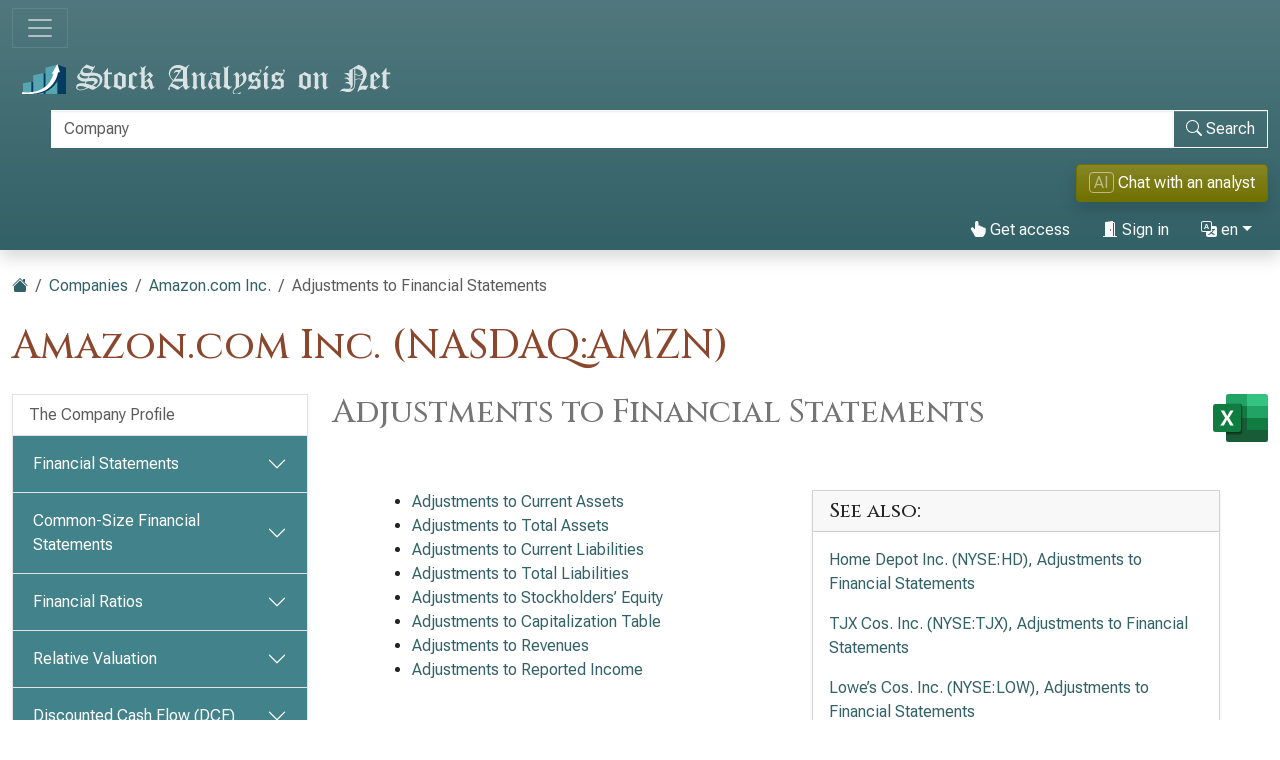

--- FILE ---
content_type: text/html; charset=UTF-8
request_url: https://www.stock-analysis-on.net/NASDAQ/Company/Amazoncom-Inc/Financial-Statement/Adjustments-to-Financial-Statements
body_size: 22183
content:
<!DOCTYPE html>
<html lang="en" class="h-100">
<head>
    <meta charset="utf-8">
    <meta name="viewport" content="width=device-width, initial-scale=1">
    <title>Amazon.com Inc. (NASDAQ:AMZN) | Adjustments to Financial Statements</title>
    <meta name="description" content="Amazon.com current cost balance sheet, adjustments to capitalization table and reported income.">
<meta property="og:title" content="Amazon.com Inc. (NASDAQ:AMZN) | Adjustments to Financial Statements">
<meta property="og:description" content="Amazon.com current cost balance sheet, adjustments to capitalization table and reported income.">
        <meta property="og:type" content="article">
    <meta property="og:image" content="https://cdn.stock-analysis-on.net/images/facebook-logo.png">
    <meta property="og:site_name" content="Stock Analysis on Net">
    <meta property="fb:app_id" content="139743579433459">
    <meta property="og:url" content="https://www.stock-analysis-on.net/NASDAQ/Company/Amazoncom-Inc/Financial-Statement/Adjustments-to-Financial-Statements">
    <link href="https://cdn.stock-analysis-on.net/css/style-qeudbp.css" rel="stylesheet">
    <style>
        @keyframes spinner-border {
            to {
                transform: rotate(360deg);
            }
        }
    </style>
    <link href="https://www.stock-analysis-on.net/NASDAQ/Company/Amazoncom-Inc/Financial-Statement/Adjustments-to-Financial-Statements" rel="canonical">
    <link rel="manifest" href="/manifest.json">
        <script type="module" src="https://cdn.jsdelivr.net/npm/@hotwired/turbo@latest/dist/turbo.es2017-esm.min.js"></script>
            <script>
        window.dataLayer = window.dataLayer || [];
        function gtag(){dataLayer.push(arguments);}
        gtag('consent', 'default', {
            'ad_storage': 'granted',
            'ad_user_data': 'granted',
            'ad_personalization': 'granted',
            'analytics_storage': 'granted',
        });
    </script>
    <script async src="https://www.googletagmanager.com/gtag/js?id=G-C57M8CRTEE"></script>
    <script>
        window.dataLayer = window.dataLayer || [];
        function gtag(){dataLayer.push(arguments);}
        gtag('js', new Date());
                    gtag('config', 'G-C57M8CRTEE');
                if (typeof gtag === "function") {
    gtag("event", "view_item", {"currency":"USD","value":24.99,"items":[{"item_id":"Amazoncom-Inc","item_name":"Amazon.com Inc.","price":24.99,"quantity":1}]});
}
    </script>
            <script async>
            if ("serviceWorker" in navigator) {
                navigator.serviceWorker.getRegistrations().then((registrations) => {
                    for (const registration of registrations) {
                        registration.unregister();
                    }
                });
            }
        </script>
        <script src="https://cdn.jsdelivr.net/npm/bootstrap@5.3.8/dist/js/bootstrap.bundle.min.js" integrity="sha384-FKyoEForCGlyvwx9Hj09JcYn3nv7wiPVlz7YYwJrWVcXK/BmnVDxM+D2scQbITxI" crossorigin="anonymous" defer></script>    <script type="module" src="https://cdn.stock-analysis-on.net/js/script-d9jqh8.js"></script>
            <script src="https://www.gstatic.com/charts/loader.js" defer></script>
<script src="https://cdn.stock-analysis-on.net/js/google-charts.js" defer></script>
</head>
<body class="d-flex flex-column h-100">
<main class="flex-shrink-0">
        <header class="container-fluid bg-primary bg-gradient shadow d-print-none" id="top">
        <div class="d-xxl-flex align-items-xxl-center">
            <nav class="navbar navbar-dark" style="background-image:none;">
                <div class="container-fluid px-0">
                    <button class="navbar-toggler" type="button" data-bs-toggle="collapse" data-bs-target="#navbar-content" aria-controls="navbar-content" aria-expanded="false" aria-label="Toggle navigation">
                        <span class="navbar-toggler-icon"></span>
                    </button>
                </div>
            </nav>
            <div class="d-xxl-flex flex-xxl-grow-1 justify-content-xxl-between align-items-xxl-center">
                <a class="" href="/">
                    <img class="img-fluid py-2" src="https://cdn.stock-analysis-on.net/images/header-dark.svg" width="379" height="30" alt="Stock Analysis on Net">
                </a>
                                    <form class="flex-xxl-fill py-2" action="/NYSE/Search" method="get" id="form-search">
                        <div class="input-group">
                            <div class="pe-2 invisible" id="search-spinner">
                                <div class="spinner-border text-light" role="status"><span class="visually-hidden">Loading…</span></div>
                            </div>
                            <input autocomplete="off" type="text" class="form-control border border-light" id="search-input" name="company" placeholder="Company" aria-label="Search" required>
                            <button class="btn btn-outline-light" type="submit" id="form-search-button-submit" title="Search"><svg xmlns="http://www.w3.org/2000/svg" width="16" height="16" fill="currentColor" class="bi bi-search" viewBox="0 0 16 16"><path d="M11.742 10.344a6.5 6.5 0 1 0-1.397 1.398h-.001c.03.04.062.078.098.115l3.85 3.85a1 1 0 0 0 1.415-1.414l-3.85-3.85a1.007 1.007 0 0 0-.115-.1zM12 6.5a5.5 5.5 0 1 1-11 0 5.5 5.5 0 0 1 11 0z"/></svg><span class="d-none d-sm-inline"> Search</span></button>
                        </div>
                    </form>
                    <div class="flex-xxl-fill ms-4 py-2 text-end text-nowrap"><button class="btn btn-warning rounded-1 shadow text-nowrap" type="button" data-bs-toggle="modal" data-bs-target="#modal-ai-analyst"><span class="border border-white opacity-50 px-1 rounded-1">AI</span> Chat with an analyst</button></div>
                    <nav class="flex-lg-fill nav justify-content-end">
            <a class="nav-link text-light" href="/User/Access/Amazoncom-Inc/_2FNASDAQ_2FCompany_2FAmazoncom-Inc_2FFinancial-Statement_2FAdjustments-to-Financial-Statements" rel="nofollow"><svg xmlns="http://www.w3.org/2000/svg" width="16" height="16" fill="currentColor" class="bi bi-hand-index-thumb-fill" viewBox="0 0 16 16"><path d="M8.5 1.75v2.716l.047-.002c.312-.012.742-.016 1.051.046.28.056.543.18.738.288.273.152.456.385.56.642l.132-.012c.312-.024.794-.038 1.158.108.37.148.689.487.88.716.075.09.141.175.195.248h.582a2 2 0 0 1 1.99 2.199l-.272 2.715a3.5 3.5 0 0 1-.444 1.389l-1.395 2.441A1.5 1.5 0 0 1 12.42 16H6.118a1.5 1.5 0 0 1-1.342-.83l-1.215-2.43L1.07 8.589a1.517 1.517 0 0 1 2.373-1.852L5 8.293V1.75a1.75 1.75 0 0 1 3.5 0z"/></svg> Get access</a>
                <a class="nav-link text-light" role="button" data-bs-toggle="modal" data-bs-target="#modal-sign-in"><svg xmlns="http://www.w3.org/2000/svg" width="16" height="16" fill="currentColor" class="bi bi-door-open-fill" viewBox="0 0 16 16"><path d="M1.5 15a.5.5 0 0 0 0 1h13a.5.5 0 0 0 0-1H13V2.5A1.5 1.5 0 0 0 11.5 1H11V.5a.5.5 0 0 0-.57-.495l-7 1A.5.5 0 0 0 3 1.5V15H1.5zM11 2h.5a.5.5 0 0 1 .5.5V15h-1V2zm-2.5 8c-.276 0-.5-.448-.5-1s.224-1 .5-1 .5.448.5 1-.224 1-.5 1z"/></svg> Sign in</a>
                <div class="dropdown">
            <a class="nav-link text-light dropdown-toggle" id="navbarDropdownTranslation" role="button" title="Language" data-bs-toggle="dropdown" aria-haspopup="true" aria-expanded="false"><svg xmlns="http://www.w3.org/2000/svg" width="16" height="16" fill="currentColor" class="bi bi-translate" viewBox="0 0 16 16"><path d="M4.545 6.714 4.11 8H3l1.862-5h1.284L8 8H6.833l-.435-1.286H4.545zm1.634-.736L5.5 3.956h-.049l-.679 2.022H6.18z"/><path d="M0 2a2 2 0 0 1 2-2h7a2 2 0 0 1 2 2v3h3a2 2 0 0 1 2 2v7a2 2 0 0 1-2 2H7a2 2 0 0 1-2-2v-3H2a2 2 0 0 1-2-2V2zm2-1a1 1 0 0 0-1 1v7a1 1 0 0 0 1 1h7a1 1 0 0 0 1-1V2a1 1 0 0 0-1-1H2zm7.138 9.995c.193.301.402.583.63.846-.748.575-1.673 1.001-2.768 1.292.178.217.451.635.555.867 1.125-.359 2.08-.844 2.886-1.494.777.665 1.739 1.165 2.93 1.472.133-.254.414-.673.629-.89-1.125-.253-2.057-.694-2.82-1.284.681-.747 1.222-1.651 1.621-2.757H14V8h-3v1.047h.765c-.318.844-.74 1.546-1.272 2.13a6.066 6.066 0 0 1-.415-.492 1.988 1.988 0 0 1-.94.31z"/></svg> en</a>
            <div class="dropdown-menu dropdown-menu-end" aria-labelledby="navbarDropdownTranslation">
                <a class="dropdown-item active" href="https://www.stock-analysis-on.net/NASDAQ/Company/Amazoncom-Inc/Financial-Statement/Adjustments-to-Financial-Statements" aria-current="true">English (en)</a>
                <a class="dropdown-item" href="https://es.stock-analysis-on.net/NASDAQ/Empresa/Amazoncom-Inc/Estados-Financieros/Ajustes-a-Estados-Financieros">español (es)</a>
                <a class="dropdown-item" href="https://fr.stock-analysis-on.net/NASDAQ/Entreprise/Amazoncom-Inc/Etat-Financier/Ajustements-aux-Etats-Financiers">français (fr)</a>
                <a class="dropdown-item" href="https://jp.stock-analysis-on.net/NASDAQ/%E4%BC%9A%E7%A4%BE/Amazoncom-Inc/%E8%B2%A1%E5%8B%99%E8%AB%B8%E8%A1%A8/%E8%B2%A1%E5%8B%99%E8%AB%B8%E8%A1%A8%E3%81%AE%E8%AA%BF%E6%95%B4">日本語 (ja)</a>
                <a class="dropdown-item" href="https://kr.stock-analysis-on.net/NASDAQ/%ED%9A%8C%EC%82%AC/Amazoncom-Inc/%EC%9E%AC%EB%AC%B4%20%EC%A0%9C%ED%91%9C/%EC%9E%AC%EB%AC%B4%20%EC%A0%9C%ED%91%9C%20%EC%A1%B0%EC%A0%95">한국어 (ko)</a>
                <a class="dropdown-item" href="https://pt.stock-analysis-on.net/NASDAQ/Empresa/Amazoncom-Inc/Demonstracao-Financeira/Ajustes-as-Demonstracoes-Financeiras">português (pt)</a>
                <a class="dropdown-item" href="https://cn.stock-analysis-on.net/NASDAQ/%E5%85%AC%E5%8F%B8/Amazoncom-Inc/%E8%B4%A2%E5%8A%A1%E6%8A%A5%E5%91%8A/%E8%B4%A2%E5%8A%A1%E6%8A%A5%E8%A1%A8%E8%B0%83%E6%95%B4">中文（简体） (zh-Hans)</a>
                <a class="dropdown-item" href="https://tw.stock-analysis-on.net/NASDAQ/%E5%85%AC%E5%8F%B8/Amazoncom-Inc/%E8%B2%A1%E5%8B%99%E5%A0%B1%E5%91%8A/%E8%B2%A1%E5%8B%99%E5%A0%B1%E8%A1%A8%E8%AA%BF%E6%95%B4">中文（繁體） (zh-Hant)</a>
            </div>
        </div>
    </nav>
                                    </div>
        </div>
        <div class="collapse navbar-collapse navbar-dark" id="navbar-content">
            <nav class="navbar-nav d-sm-flex flex-sm-row">
                                                                            <a class="nav-link px-sm-2 px-md-3 px-lg-4 px-xl-5" href="/Whats-New/1">What’s New</a>
                                                                                <a class="nav-link px-sm-2 px-md-3 px-lg-4 px-xl-5 active" href="/NYSE">Companies <span class="visually-hidden">(current)</span></a>
                                                                                <a class="nav-link px-sm-2 px-md-3 px-lg-4 px-xl-5" href="/NYSE/Archive">Archive</a>
                                                                                <a class="nav-link px-sm-2 px-md-3 px-lg-4 px-xl-5" href="/Knowledge-Base">Knowledge Base</a>
                                                </nav>
        </div>
    </header>
            <div class="bg-light shadow d-print-none" id="search-result">
            <div id="search-result-background">
                <div class="p-3">
                    <div class="d-flex justify-content-end mb-3">
                        <button id="search-result-close" class="btn-close" type="button" aria-label="Close"></button>
                    </div>
                    <div id="search-result-body"></div>
                </div>
            </div>
        </div>
            <div class="container-fluid my-3 d-none d-print-block">
        <img class="img-fluid" src="https://cdn.stock-analysis-on.net/images/header-home.svg" width="650" height="100" alt="Stock Analysis on Net">
    </div>
    <div class="container-fluid gx-xxl-5 mt-4">
    <div class="d-md-flex justify-content-md-between">
    <div>
        <nav class="mb-4 d-print-none" aria-label="breadcrumb">
    <ol class="breadcrumb">
        <li class="breadcrumb-item"><a href="/"><svg xmlns="http://www.w3.org/2000/svg" width="16" height="16" fill="currentColor" class="bi bi-house-fill" viewBox="0 0 16 16"><path fill-rule="evenodd" d="m8 3.293 6 6V13.5a1.5 1.5 0 0 1-1.5 1.5h-9A1.5 1.5 0 0 1 2 13.5V9.293l6-6zm5-.793V6l-2-2V2.5a.5.5 0 0 1 .5-.5h1a.5.5 0 0 1 .5.5z"/><path fill-rule="evenodd" d="M7.293 1.5a1 1 0 0 1 1.414 0l6.647 6.646a.5.5 0 0 1-.708.708L8 2.207 1.354 8.854a.5.5 0 1 1-.708-.708L7.293 1.5z"/></svg></a></li>
                            <li class="breadcrumb-item"><a href="/NYSE">Companies</a></li>
                                <li class="breadcrumb-item"><a href="/NASDAQ/Company/Amazoncom-Inc">Amazon.com Inc.</a></li>
                            <li class="breadcrumb-item active" aria-current="page">Adjustments to Financial Statements</li>
            </ol>
</nav>
                    <h1 class="my-heading mb-4">Amazon.com Inc. (NASDAQ:AMZN)</h1>
            </div>
    <div class="text-end d-print-none">
                                </div>
</div>
    <div class="row gx-xxl-5">
        <aside class="col-lg-3 d-print-none">
            <div class="navbar navbar-expand-lg navbar-dark bg-secondary bg-gradient shadow-sm d-lg-none mb-3">
    <div class="container-fluid">
        <button class="navbar-toggler" type="button" data-bs-toggle="collapse" data-bs-target="#sidebar-company" aria-controls="sidebar-company" aria-expanded="false" aria-label="Toggle navigation">
            <span class="navbar-toggler-icon"></span>
        </button>
    </div>
</div>
<div class="collapse shadow-sm d-lg-block mb-3 mb-lg-0" id="sidebar-company" data-stimulus-controller="sidebar" data-sidebar-breakpoint-value="992">
    <nav class="accordion">
                            <div class="accordion-item">
                                <div class="list-group list-group-flush">
                                                                        <a class="list-group-item list-group-item-action border-0 pe-5" href="/NASDAQ/Company/Amazoncom-Inc/Profile">The Company Profile</a>
                                                            </div>
                            </div>
                    <div class="accordion-item">
                                                        <div class="accordion-header" id="menu-content-top-heading-1">
                        <button class="accordion-button collapsed bg-secondary text-white" type="button" data-bs-toggle="collapse" data-bs-target="#menu-content-top-collapse-1" aria-expanded="false" aria-controls="menu-content-top-collapse-1">
                            Financial Statements                        </button>
                    </div>
                    <div id="menu-content-top-collapse-1" class="accordion-collapse collapse" aria-labelledby="menu-content-top-heading-1">
                                <div class="list-group list-group-flush">
                                                                                                                                                                            <a class="list-group-item list-group-item-action border-0 pe-5" href="/NASDAQ/Company/Amazoncom-Inc/Financial-Statement/Income-Statement">Income Statement</a>
                                                                                                                                                                                                                    <a class="list-group-item list-group-item-action border-0 pe-5" href="/NASDAQ/Company/Amazoncom-Inc/Financial-Statement/Statement-of-Comprehensive-Income">Statement of Comprehensive Income</a>
                                                                                                                                                                                                                    <a class="list-group-item list-group-item-action border-0 pe-5" href="/NASDAQ/Company/Amazoncom-Inc/Financial-Statement/Assets">Balance Sheet: Assets</a>
                                                                                                                                                                                                                    <a class="list-group-item list-group-item-action border-0 pe-5" href="/NASDAQ/Company/Amazoncom-Inc/Financial-Statement/Liabilities-and-Stockholders-Equity">Balance Sheet: Liabilities and Stockholders’ Equity</a>
                                                                                                                                                                                                                    <a class="list-group-item list-group-item-action border-0 pe-5" href="/NASDAQ/Company/Amazoncom-Inc/Financial-Statement/Statement-of-Cash-Flows">Cash Flow Statement</a>
                                                                                                                        </div>
                                    </div>
                            </div>
                    <div class="accordion-item">
                                                        <div class="accordion-header" id="menu-content-top-heading-2">
                        <button class="accordion-button collapsed bg-secondary text-white" type="button" data-bs-toggle="collapse" data-bs-target="#menu-content-top-collapse-2" aria-expanded="false" aria-controls="menu-content-top-collapse-2">
                            Common-Size Financial Statements                        </button>
                    </div>
                    <div id="menu-content-top-collapse-2" class="accordion-collapse collapse" aria-labelledby="menu-content-top-heading-2">
                                <div class="list-group list-group-flush">
                                                                                                                                                                            <a class="list-group-item list-group-item-action border-0 pe-5" href="/NASDAQ/Company/Amazoncom-Inc/Common-Size/Income-Statement">Common-Size Income Statement</a>
                                                                                                                                                                                                                    <a class="list-group-item list-group-item-action border-0 pe-5" href="/NASDAQ/Company/Amazoncom-Inc/Common-Size/Assets">Common-Size Balance Sheet: Assets</a>
                                                                                                                                                                                                                    <a class="list-group-item list-group-item-action border-0 pe-5" href="/NASDAQ/Company/Amazoncom-Inc/Common-Size/Liabilities-and-Stockholders-Equity">Common-Size Balance Sheet: Liabilities and Stockholders’ Equity</a>
                                                                                                                        </div>
                                    </div>
                            </div>
                    <div class="accordion-item">
                                                        <div class="accordion-header" id="menu-content-top-heading-3">
                        <button class="accordion-button collapsed bg-secondary text-white" type="button" data-bs-toggle="collapse" data-bs-target="#menu-content-top-collapse-3" aria-expanded="false" aria-controls="menu-content-top-collapse-3">
                            Financial Ratios                        </button>
                    </div>
                    <div id="menu-content-top-collapse-3" class="accordion-collapse collapse" aria-labelledby="menu-content-top-heading-3">
                                <div class="list-group list-group-flush">
                                                                                                                                                                            <a class="list-group-item list-group-item-action border-0 pe-5" href="/NASDAQ/Company/Amazoncom-Inc/Ratios/Profitability">Profitability</a>
                                                                                                                                                                                                                    <a class="list-group-item list-group-item-action border-0 pe-5" href="/NASDAQ/Company/Amazoncom-Inc/Ratios/Liquidity">Liquidity</a>
                                                                                                                                                                                                                    <a class="list-group-item list-group-item-action border-0 pe-5" href="/NASDAQ/Company/Amazoncom-Inc/Ratios/Long-term-Debt-and-Solvency">Solvency</a>
                                                                                                                                                                                                                    <a class="list-group-item list-group-item-action border-0 pe-5" href="/NASDAQ/Company/Amazoncom-Inc/Ratios/Short-term-Operating-Activity">Short-term Activity</a>
                                                                                                                                                                                                                    <a class="list-group-item list-group-item-action border-0 pe-5" href="/NASDAQ/Company/Amazoncom-Inc/Ratios/Long-term-Investment-Activity">Long-term Activity</a>
                                                                                                                                                <div class="border-top my-1"></div>
                                                                                                                                                                                    <a class="list-group-item list-group-item-action border-0 pe-5" href="/NASDAQ/Company/Amazoncom-Inc/Ratios/DuPont">DuPont Analysis</a>
                                                                                                                                                <div class="border-top my-1"></div>
                                                                                                                                                                                    <a class="list-group-item list-group-item-action border-0 pe-5" href="/NASDAQ/Company/Amazoncom-Inc/Ratios/Reportable-Segments">Reportable Segments</a>
                                                                                                                        </div>
                                    </div>
                            </div>
                    <div class="accordion-item">
                                                        <div class="accordion-header" id="menu-content-top-heading-4">
                        <button class="accordion-button collapsed bg-secondary text-white" type="button" data-bs-toggle="collapse" data-bs-target="#menu-content-top-collapse-4" aria-expanded="false" aria-controls="menu-content-top-collapse-4">
                            Relative Valuation                        </button>
                    </div>
                    <div id="menu-content-top-collapse-4" class="accordion-collapse collapse" aria-labelledby="menu-content-top-heading-4">
                                <div class="list-group list-group-flush">
                                                                                                                                                                            <a class="list-group-item list-group-item-action border-0 pe-5" href="/NASDAQ/Company/Amazoncom-Inc/Valuation/Ratios">Ratios (Price Multiples)</a>
                                                                                                                                                <div class="border-top my-1"></div>
                                                                                                                                                                                    <a class="list-group-item list-group-item-action border-0 pe-5" href="/NASDAQ/Company/Amazoncom-Inc/Valuation/Enterprise-Value">Enterprise Value (EV)</a>
                                                                                                                                                <div class="border-top my-1"></div>
                                                                                                                                                                                    <a class="list-group-item list-group-item-action border-0 pe-5" href="/NASDAQ/Company/Amazoncom-Inc/Valuation/EV-to-EBITDA">EV to EBITDA</a>
                                                                                                                                                                                                                    <a class="list-group-item list-group-item-action border-0 pe-5" href="/NASDAQ/Company/Amazoncom-Inc/Valuation/EV-to-FCFF">EV to FCFF</a>
                                                                                                                                                                                                                    <a class="list-group-item list-group-item-action border-0 pe-5" href="/NASDAQ/Company/Amazoncom-Inc/Valuation/Price-to-FCFE">Price to FCFE</a>
                                                                                                                        </div>
                                    </div>
                            </div>
                    <div class="accordion-item">
                                                        <div class="accordion-header" id="menu-content-top-heading-5">
                        <button class="accordion-button collapsed bg-secondary text-white" type="button" data-bs-toggle="collapse" data-bs-target="#menu-content-top-collapse-5" aria-expanded="false" aria-controls="menu-content-top-collapse-5">
                            Discounted Cash Flow (DCF)                        </button>
                    </div>
                    <div id="menu-content-top-collapse-5" class="accordion-collapse collapse" aria-labelledby="menu-content-top-heading-5">
                                <div class="list-group list-group-flush">
                                                                                                                                                                            <a class="list-group-item list-group-item-action border-0 pe-5" href="/NASDAQ/Company/Amazoncom-Inc/DCF/CAPM">Capital Asset Pricing Model (CAPM)</a>
                                                                                                                                                <div class="border-top my-1"></div>
                                                                                                                                                                                    <a class="list-group-item list-group-item-action border-0 pe-5" href="/NASDAQ/Company/Amazoncom-Inc/DCF/DDM">Dividend Discount Model (DDM)</a>
                                                                                                                                                                                                                    <a class="list-group-item list-group-item-action border-0 pe-5" href="/NASDAQ/Company/Amazoncom-Inc/DCF/Present-Value-of-FCFF">Present Value of FCFF</a>
                                                                                                                                                                                                                    <a class="list-group-item list-group-item-action border-0 pe-5" href="/NASDAQ/Company/Amazoncom-Inc/DCF/Present-Value-of-FCFE">Present Value of FCFE</a>
                                                                                                                        </div>
                                    </div>
                            </div>
                    <div class="accordion-item">
                                                        <div class="accordion-header" id="menu-content-top-heading-6">
                        <button class="accordion-button collapsed bg-secondary text-white" type="button" data-bs-toggle="collapse" data-bs-target="#menu-content-top-collapse-6" aria-expanded="false" aria-controls="menu-content-top-collapse-6">
                            Economic Value Added (EVA)                        </button>
                    </div>
                    <div id="menu-content-top-collapse-6" class="accordion-collapse collapse" aria-labelledby="menu-content-top-heading-6">
                                <div class="list-group list-group-flush">
                                                                                                                                                                            <a class="list-group-item list-group-item-action border-0 pe-5" href="/NASDAQ/Company/Amazoncom-Inc/Performance-Measure/Economic-Value-Added">Economic Value Added (EVA)</a>
                                                                                                                                                                                                                    <a class="list-group-item list-group-item-action border-0 pe-5" href="/NASDAQ/Company/Amazoncom-Inc/Performance-Measure/Return-on-Capital">Return on Capital (ROC)</a>
                                                                                                                                                                                                                    <a class="list-group-item list-group-item-action border-0 pe-5" href="/NASDAQ/Company/Amazoncom-Inc/Performance-Measure/Market-Value-Added">Market Value Added (MVA)</a>
                                                                                                                        </div>
                                    </div>
                            </div>
                    <div class="accordion-item">
                                                        <div class="accordion-header" id="menu-content-top-heading-7">
                        <button class="accordion-button collapsed bg-secondary text-white" type="button" data-bs-toggle="collapse" data-bs-target="#menu-content-top-collapse-7" aria-expanded="false" aria-controls="menu-content-top-collapse-7">
                            Long-term Trends                        </button>
                    </div>
                    <div id="menu-content-top-collapse-7" class="accordion-collapse collapse" aria-labelledby="menu-content-top-heading-7">
                                <div class="list-group list-group-flush">
                                                                                                                                                                            <a class="list-group-item list-group-item-action border-0 pe-5" href="/NASDAQ/Company/Amazoncom-Inc/Long-Term-Trends/Selected-Financial-Data">Selected Financial Data</a>
                                                                                                                                                <div class="border-top my-1"></div>
                                                                                                                                                                                    <a class="list-group-item list-group-item-action border-0 pe-5" href="/NASDAQ/Company/Amazoncom-Inc/Long-Term-Trends/Net-Profit-Margin">Net Profit Margin</a>
                                                                                                                                                                                                                    <a class="list-group-item list-group-item-action border-0 pe-5" href="/NASDAQ/Company/Amazoncom-Inc/Long-Term-Trends/Operating-Profit-Margin">Operating Profit Margin</a>
                                                                                                                                                                                                                    <a class="list-group-item list-group-item-action border-0 pe-5" href="/NASDAQ/Company/Amazoncom-Inc/Long-Term-Trends/ROE">Return on Equity (ROE)</a>
                                                                                                                                                                                                                    <a class="list-group-item list-group-item-action border-0 pe-5" href="/NASDAQ/Company/Amazoncom-Inc/Long-Term-Trends/ROA">Return on Assets (ROA)</a>
                                                                                                                                                                                                                    <a class="list-group-item list-group-item-action border-0 pe-5" href="/NASDAQ/Company/Amazoncom-Inc/Long-Term-Trends/Current-Ratio">Current Ratio</a>
                                                                                                                                                                                                                    <a class="list-group-item list-group-item-action border-0 pe-5" href="/NASDAQ/Company/Amazoncom-Inc/Long-Term-Trends/Debt-to-Equity">Debt to Equity</a>
                                                                                                                                                                                                                    <a class="list-group-item list-group-item-action border-0 pe-5" href="/NASDAQ/Company/Amazoncom-Inc/Long-Term-Trends/Total-Asset-Turnover">Total Asset Turnover</a>
                                                                                                                                                <div class="border-top my-1"></div>
                                                                                                                                                                                    <a class="list-group-item list-group-item-action border-0 pe-5" href="/NASDAQ/Company/Amazoncom-Inc/Long-Term-Trends/P-E">Price to Earnings (P/E)</a>
                                                                                                                                                                                                                    <a class="list-group-item list-group-item-action border-0 pe-5" href="/NASDAQ/Company/Amazoncom-Inc/Long-Term-Trends/P-OP">Price to Operating Profit (P/OP)</a>
                                                                                                                                                                                                                    <a class="list-group-item list-group-item-action border-0 pe-5" href="/NASDAQ/Company/Amazoncom-Inc/Long-Term-Trends/P-BV">Price to Book Value (P/BV)</a>
                                                                                                                                                                                                                    <a class="list-group-item list-group-item-action border-0 pe-5" href="/NASDAQ/Company/Amazoncom-Inc/Long-Term-Trends/P-S">Price to Sales (P/S)</a>
                                                                                                                        </div>
                                    </div>
                            </div>
                    <div class="accordion-item">
                                                        <div class="accordion-header" id="menu-content-top-heading-8">
                        <button class="accordion-button bg-secondary text-white" type="button" data-bs-toggle="collapse" data-bs-target="#menu-content-top-collapse-8" aria-expanded="true" aria-controls="menu-content-top-collapse-8">
                            Components of Financial Statements                        </button>
                    </div>
                    <div id="menu-content-top-collapse-8" class="accordion-collapse collapse show" aria-labelledby="menu-content-top-heading-8">
                                <div class="list-group list-group-flush">
                                                                                                                                                                            <a class="list-group-item list-group-item-action border-0 pe-5" href="/NASDAQ/Company/Amazoncom-Inc/Analysis/Revenues">Revenues</a>
                                                                                                                                                                                                                    <a class="list-group-item list-group-item-action border-0 pe-5" href="/NASDAQ/Company/Amazoncom-Inc/Analysis/Investments">Investments</a>
                                                                                                                                                                                                                    <a class="list-group-item list-group-item-action border-0 pe-5" href="/NASDAQ/Company/Amazoncom-Inc/Analysis/Inventory">Inventory</a>
                                                                                                                                                                                                                    <a class="list-group-item list-group-item-action border-0 pe-5" href="/NASDAQ/Company/Amazoncom-Inc/Analysis/Property-Plant-and-Equipment">Property, Plant and Equipment</a>
                                                                                                                                                                                                                    <a class="list-group-item list-group-item-action border-0 pe-5" href="/NASDAQ/Company/Amazoncom-Inc/Analysis/Goodwill-and-Intangible-Assets">Goodwill and Intangible Assets</a>
                                                                                                                                                                                                                    <a class="list-group-item list-group-item-action border-0 pe-5" href="/NASDAQ/Company/Amazoncom-Inc/Analysis/Debt">Debt</a>
                                                                                                                                                                                                                    <a class="list-group-item list-group-item-action border-0 pe-5" href="/NASDAQ/Company/Amazoncom-Inc/Analysis/Income-Taxes">Income Taxes</a>
                                                                                                                                                                                                                    <a class="list-group-item list-group-item-action border-0 pe-5" href="/NASDAQ/Company/Amazoncom-Inc/Analysis/Operating-Leases">Operating Leases</a>
                                                                                                                                                <div class="border-top my-1"></div>
                                                                                                                                                                                    <a class="list-group-item list-group-item-action bg-light bg-gradient border-0 d-flex justify-content-between align-items-center" href="/NASDAQ/Company/Amazoncom-Inc/Financial-Statement/Adjustments-to-Financial-Statements">
                                        <div>Adjustments to Financial Statements</div>
                                        <div class="text-primary"> <svg xmlns="http://www.w3.org/2000/svg" width="16" height="16" fill="currentColor" class="bi bi-check-lg" viewBox="0 0 16 16"><path d="M13.485 1.431a1.473 1.473 0 0 1 2.104 2.062l-7.84 9.801a1.473 1.473 0 0 1-2.12.04L.431 8.138a1.473 1.473 0 0 1 2.084-2.083l4.111 4.112 6.82-8.69a.486.486 0 0 1 .04-.045z"/></svg></div>
                                    </a>
                                                                                                                                                                                                                    <a class="list-group-item list-group-item-action border-0 pe-5" href="/NASDAQ/Company/Amazoncom-Inc/Ratios/Adjusted-Ratios">Adjusted Financial Ratios</a>
                                                                                                                        </div>
                                    </div>
                            </div>
                    <div class="accordion-item">
                                                        <div class="accordion-header" id="menu-content-top-heading-9">
                        <button class="accordion-button collapsed bg-secondary text-white" type="button" data-bs-toggle="collapse" data-bs-target="#menu-content-top-collapse-9" aria-expanded="false" aria-controls="menu-content-top-collapse-9">
                            Financial Reporting Quality                        </button>
                    </div>
                    <div id="menu-content-top-collapse-9" class="accordion-collapse collapse" aria-labelledby="menu-content-top-heading-9">
                                <div class="list-group list-group-flush">
                                                                                                                                                                            <a class="list-group-item list-group-item-action border-0 pe-5" href="/NASDAQ/Company/Amazoncom-Inc/Financial-Reporting-Quality/Bad-Debts">Bad Debts</a>
                                                                                                                                                                                                                    <a class="list-group-item list-group-item-action border-0 pe-5" href="/NASDAQ/Company/Amazoncom-Inc/Financial-Reporting-Quality/Aggregate-Accruals">Aggregate Accruals</a>
                                                                                                                        </div>
                                    </div>
                            </div>
                    <div class="accordion-item">
                                <div class="list-group list-group-flush">
                                                                        <a class="list-group-item list-group-item-action border-0 pe-5" href="/NASDAQ/Company/Amazoncom-Inc/Stock-Price-Trends">Stock Price Trends</a>
                                                            </div>
                            </div>
            </nav>
</div>
        </aside>
        <article class="col-lg-9">
            <div class="d-md-flex justify-content-md-between">
            <h2>Adjustments to Financial Statements</h2>
        <div class="text-end d-print-none">
    <a class="ms-4 d-inline-block" href="/Spreadsheet/NASDAQ/Company/Amazoncom-Inc/Financial-Statement/Adjustments-to-Financial-Statements.xlsx" rel="nofollow" title="Export all tables to Microsoft Excel" onclick="if (typeof gtag === 'function') {gtag('event', 'companyHref', {'event_category': 'Amazoncom-Inc'});}"><img src="https://cdn.stock-analysis-on.net/images/microsoft-excel.svg" height="48" width="55" alt="Microsoft Excel"></a>
</div>
</div>
<div class="px-md-5 py-5">
    <div class="row">
        <div class="col-lg-6">
            <ul>
            <li><a href="#Adjustments-to-Current-Assets">Adjustments to Current Assets</a></li>
                <li><a href="#Adjustments-to-Total-Assets">Adjustments to Total Assets</a></li>
                <li><a href="#Adjustments-to-Current-Liabilities">Adjustments to Current Liabilities</a></li>
                <li><a href="#Adjustments-to-Total-Liabilities">Adjustments to Total Liabilities</a></li>
                <li><a href="#Adjustments-to-Stockholders-Equity">Adjustments to Stockholders’ Equity</a></li>
                <li><a href="#Adjustments-to-Capitalization-Table">Adjustments to Capitalization Table</a></li>
                <li><a href="#Adjustments-to-Revenues">Adjustments to Revenues</a></li>
                <li><a href="#Adjustments-to-Reported-Income">Adjustments to Reported Income</a></li>
    </ul>
        </div>
        <aside class="col-lg-6 d-none d-lg-block d-print-none">
            <div class="card shadow-sm">
    <h5 class="card-header">See also:</h5>
    <div class="card-body">
                                <p><a href="/NYSE/Company/Home-Depot-Inc/Financial-Statement/Adjustments-to-Financial-Statements">Home Depot Inc. (NYSE:HD), Adjustments to Financial Statements</a></p>
                    <p><a href="/NYSE/Company/TJX-Cos-Inc/Financial-Statement/Adjustments-to-Financial-Statements">TJX Cos. Inc. (NYSE:TJX), Adjustments to Financial Statements</a></p>
                    <p><a href="/NYSE/Company/Lowes-Cos-Inc/Financial-Statement/Adjustments-to-Financial-Statements">Lowe’s Cos. Inc. (NYSE:LOW), Adjustments to Financial Statements</a></p>
                    </div>
</div>
        </aside>
    </div>
</div>
    <hr>
    <h3 id="Adjustments-to-Current-Assets">Adjustments to Current Assets</h3>
    <div class="px-md-5 py-5">
        <div class="d-md-flex justify-content-md-between align-items-md-end">
            <div>
                <p class="fw-bold">Amazon.com Inc., adjusted current assets</p>
                <p class="mb-md-1 text-nowrap">US$ in millions</p>
            </div>
            <div class="mb-2 text-end d-print-none">
            <a class="ms-4 d-inline-block" href="/Spreadsheet/NASDAQ/Company/Amazoncom-Inc/Financial-Statement/Adjustments-to-Financial-Statements/Adjustments-to-Current-Assets.xlsx" rel="nofollow" title="Export table to Microsoft Excel" onclick="if (typeof gtag === 'function') {gtag('event', 'companyHref', {'event_category': 'Amazoncom-Inc'});}"><img src="https://cdn.stock-analysis-on.net/images/microsoft-excel.svg" height="48" width="55" alt="Microsoft Excel"></a>
    </div>
        </div>
        <div class="table-responsive">
            <table class="table mb-0 my-table-data">
                                                <tr>
                    <th class="my-chart"></th>
                    <th class="my-first-column"></th>
                                            <th>Dec 31, 2024</th>
                                            <th>Dec 31, 2023</th>
                                            <th>Dec 31, 2022</th>
                                            <th>Dec 31, 2021</th>
                                            <th>Dec 31, 2020</th>
                                    </tr>
                <tr class="my-title">
                    <td class="my-chart"></td>
                    <td class="my-label" colspan="6">As Reported</td>
                </tr>
                <tr>
                    <td class="my-chart"><a tabindex="0" class="my-chart my-chart-column d-print-none" role="button" data-href="/Chart/NASDAQ/Company/Amazoncom-Inc/Financial-Statement/Adjustments-to-Financial-Statements/Assets-Current" data-title="Current&#x20;assets&#x20;&#x28;reported&#x29;" title="Column chart" onclick="if (typeof gtag === 'function') {gtag('event', 'companyHref', {'event_category': 'Amazoncom-Inc'});}"><svg xmlns="http://www.w3.org/2000/svg" width="16" height="16" fill="currentColor" class="bi bi-bar-chart-line-fill" viewBox="0 0 16 16"><path d="M11 2a1 1 0 0 1 1-1h2a1 1 0 0 1 1 1v12h.5a.5.5 0 0 1 0 1H.5a.5.5 0 0 1 0-1H1v-3a1 1 0 0 1 1-1h2a1 1 0 0 1 1 1v3h1V7a1 1 0 0 1 1-1h2a1 1 0 0 1 1 1v7h1V2z"/></svg></a>
</td>
                    <td class="my-label" style="padding-left:30px;">Current assets</td>
                                            <td class="paywall">190,867<span class="invisible">)</span></td>                                            <td class="paywall">172,351<span class="invisible">)</span></td>                                            <td class="paywall">146,791<span class="invisible">)</span></td>                                            <td class="paywall">161,580<span class="invisible">)</span></td>                                            <td class="paywall">132,733<span class="invisible">)</span></td>                                    </tr>
                <tr class="my-title">
                    <td class="my-chart"></td>
                    <td class="my-label" colspan="6">Adjustments</td>
                </tr>
                                    <tr>
                        <td class="my-chart"><a tabindex="0" class="my-chart my-chart-column d-print-none" role="button" data-href="/Chart/NASDAQ/Company/Amazoncom-Inc/Financial-Statement/Adjustments-to-Financial-Statements/Allowance-For-Doubtful-Accounts-Receivable" data-title="Allowance&#x20;for&#x20;doubtful&#x20;accounts" title="Column chart" onclick="if (typeof gtag === 'function') {gtag('event', 'companyHref', {'event_category': 'Amazoncom-Inc'});}"><svg xmlns="http://www.w3.org/2000/svg" width="16" height="16" fill="currentColor" class="bi bi-bar-chart-line-fill" viewBox="0 0 16 16"><path d="M11 2a1 1 0 0 1 1-1h2a1 1 0 0 1 1 1v12h.5a.5.5 0 0 1 0 1H.5a.5.5 0 0 1 0-1H1v-3a1 1 0 0 1 1-1h2a1 1 0 0 1 1 1v3h1V7a1 1 0 0 1 1-1h2a1 1 0 0 1 1 1v7h1V2z"/></svg></a>
</td>
                        <td class="my-label" style="padding-left:30px;">Add: Allowance for doubtful accounts</td>
                                                    <td class="paywall">2,000<span class="invisible">)</span></td>                                                    <td class="paywall">1,700<span class="invisible">)</span></td>                                                    <td class="paywall">1,400<span class="invisible">)</span></td>                                                    <td class="paywall">1,100<span class="invisible">)</span></td>                                                    <td class="paywall">1,100<span class="invisible">)</span></td>                                            </tr>
                                                                <tr class="my-title">
                    <td class="my-chart"></td>
                    <td class="my-label" colspan="6">After Adjustment</td>
                </tr>
                <tr class="my-total">
                    <td class="my-chart"><a tabindex="0" class="my-chart my-chart-column d-print-none" role="button" data-href="/Chart/NASDAQ/Company/Amazoncom-Inc/Financial-Statement/Adjustments-to-Financial-Statements/Adjusted-Current-Assets" data-title="Adjusted&#x20;current&#x20;assets" title="Column chart" onclick="if (typeof gtag === 'function') {gtag('event', 'companyHref', {'event_category': 'Amazoncom-Inc'});}"><svg xmlns="http://www.w3.org/2000/svg" width="16" height="16" fill="currentColor" class="bi bi-bar-chart-line-fill" viewBox="0 0 16 16"><path d="M11 2a1 1 0 0 1 1-1h2a1 1 0 0 1 1 1v12h.5a.5.5 0 0 1 0 1H.5a.5.5 0 0 1 0-1H1v-3a1 1 0 0 1 1-1h2a1 1 0 0 1 1 1v3h1V7a1 1 0 0 1 1-1h2a1 1 0 0 1 1 1v7h1V2z"/></svg></a>
</td>
                    <td class="my-label" style="padding-left:30px;">Adjusted current assets</td>
                                            <td><span class="paywall">192,867<span class="invisible">)</span></span></td>
                                            <td><span class="paywall">174,051<span class="invisible">)</span></span></td>
                                            <td><span class="paywall">148,191<span class="invisible">)</span></span></td>
                                            <td><span class="paywall">162,680<span class="invisible">)</span></span></td>
                                            <td><span class="paywall">133,833<span class="invisible">)</span></span></td>
                                    </tr>
            </table>
        </div>
        <p class="mb-4 mt-2"><small><span class="fst-italic">Based on:</span>
                        <a href="https://www.sec.gov/Archives/edgar/data/1018724/000101872425000004/amzn-20241231.htm" target="_blank">10-K (reporting date: 2024-12-31)</a>,
                                <a href="https://www.sec.gov/Archives/edgar/data/1018724/000101872424000008/amzn-20231231.htm" target="_blank">10-K (reporting date: 2023-12-31)</a>,
                                <a href="https://www.sec.gov/Archives/edgar/data/1018724/000101872423000004/amzn-20221231.htm" target="_blank">10-K (reporting date: 2022-12-31)</a>,
                                <a href="https://www.sec.gov/Archives/edgar/data/1018724/000101872422000005/amzn-20211231.htm" target="_blank">10-K (reporting date: 2021-12-31)</a>,
                                <a href="https://www.sec.gov/Archives/edgar/data/1018724/000101872421000004/amzn-20201231.htm" target="_blank">10-K (reporting date: 2020-12-31)</a>.
            </small></p>
        <div class="calculations">
                    </div>
                <hr class="w-25"><div class="mb-4"><p>The financial data indicates a generally positive trend in both current assets and adjusted current assets over the observed periods. Current assets increased from approximately $132.7 billion as of December 31, 2020, to nearly $190.9 billion by December 31, 2024. This growth reflects a consistent upward movement with minor fluctuations, suggesting improvement in liquidity or asset base.</p>
<p>Adjusted current assets follow a similar increasing pattern, starting at about $133.8 billion in 2020 and rising steadily to roughly $192.9 billion by the end of 2024. The adjusted values remain close to the reported current assets, indicating that the adjustments applied do not significantly deviate from the reported figures but still show incremental growth each year.</p>
<dl>
<dt>Current Assets</dt>
<dd>Show a stable upward trajectory over the five-year period. There is a notable increase between 2020 and 2021, a slight dip in 2022, followed by a recovery and further growth in subsequent years.</dd>
<dt>Adjusted Current Assets</dt>
<dd>Exhibit a very close pattern to current assets with values slightly higher each year, reinforcing the same trend of gradual and consistent growth.</dd>
</dl>
<p>This overall increase in both current and adjusted current assets suggests strengthening liquidity and an expanding asset base, which could support operational needs and short-term financial obligations more effectively over time.</p>
</div><div class="mb-4"><button class="btn btn-warning rounded-1 shadow text-nowrap" type="button" data-bs-toggle="modal" data-bs-target="#modal-ai-analyst"><span class="border border-white opacity-50 px-1 rounded-1">AI</span> Ask an analyst for more</button></div>        <div class="text-end d-print-none">
    <a class="btn btn-primary invisible position-relative rounded-1 shadow" href="" role="button" download="Amazoncom-Inc-current-assets.png" style="z-index:1;" id="chart-download-current-assets" title="Download Amazoncom-Inc-current-assets.png" onclick="if (typeof gtag === 'function') {gtag('event', 'companyHref', {'event_category': 'Amazoncom-Inc'});}"><svg xmlns="http://www.w3.org/2000/svg" width="16" height="16" fill="currentColor" class="bi bi-download" viewBox="0 0 16 16"><path d="M.5 9.9a.5.5 0 0 1 .5.5v2.5a1 1 0 0 0 1 1h12a1 1 0 0 0 1-1v-2.5a.5.5 0 0 1 1 0v2.5a2 2 0 0 1-2 2H2a2 2 0 0 1-2-2v-2.5a.5.5 0 0 1 .5-.5z"/><path d="M7.646 11.854a.5.5 0 0 0 .708 0l3-3a.5.5 0 0 0-.708-.708L8.5 10.293V1.5a.5.5 0 0 0-1 0v8.793L5.354 8.146a.5.5 0 1 0-.708.708l3 3z"/></svg> Download chart</a>
</div>
        <div id="chart-div-current-assets" style="height:500px"></div>
    </div>
    <hr>
    <h3 id="Adjustments-to-Total-Assets">Adjustments to Total Assets</h3>
    <div class="px-md-5 py-5">
        <div class="d-md-flex justify-content-md-between align-items-md-end">
            <div>
                <p class="fw-bold">Amazon.com Inc., adjusted total assets</p>
                <p class="mb-md-1 text-nowrap">US$ in millions</p>
            </div>
            <div class="mb-2 text-end d-print-none">
            <a class="ms-4 d-inline-block" href="/Spreadsheet/NASDAQ/Company/Amazoncom-Inc/Financial-Statement/Adjustments-to-Financial-Statements/Adjustments-to-Total-Assets.xlsx" rel="nofollow" title="Export table to Microsoft Excel" onclick="if (typeof gtag === 'function') {gtag('event', 'companyHref', {'event_category': 'Amazoncom-Inc'});}"><img src="https://cdn.stock-analysis-on.net/images/microsoft-excel.svg" height="48" width="55" alt="Microsoft Excel"></a>
    </div>
        </div>
        <div class="table-responsive">
            <table class="table mb-0 my-table-data">
                                                <tr>
                    <th class="my-chart"></th>
                    <th class="my-first-column"></th>
                                            <th>Dec 31, 2024</th>
                                            <th>Dec 31, 2023</th>
                                            <th>Dec 31, 2022</th>
                                            <th>Dec 31, 2021</th>
                                            <th>Dec 31, 2020</th>
                                    </tr>
                <tr class="my-title">
                    <td class="my-chart"></td>
                    <td class="my-label" colspan="6">As Reported</td>
                </tr>
                <tr>
                    <td class="my-chart"><a tabindex="0" class="my-chart my-chart-column d-print-none" role="button" data-href="/Chart/NASDAQ/Company/Amazoncom-Inc/Financial-Statement/Adjustments-to-Financial-Statements/Assets" data-title="Total&#x20;assets&#x20;&#x28;reported&#x29;" title="Column chart" onclick="if (typeof gtag === 'function') {gtag('event', 'companyHref', {'event_category': 'Amazoncom-Inc'});}"><svg xmlns="http://www.w3.org/2000/svg" width="16" height="16" fill="currentColor" class="bi bi-bar-chart-line-fill" viewBox="0 0 16 16"><path d="M11 2a1 1 0 0 1 1-1h2a1 1 0 0 1 1 1v12h.5a.5.5 0 0 1 0 1H.5a.5.5 0 0 1 0-1H1v-3a1 1 0 0 1 1-1h2a1 1 0 0 1 1 1v3h1V7a1 1 0 0 1 1-1h2a1 1 0 0 1 1 1v7h1V2z"/></svg></a>
</td>
                    <td class="my-label" style="padding-left:30px;">Total assets</td>
                                            <td class="paywall">624,894<span class="invisible">)</span></td>                                            <td class="paywall">527,854<span class="invisible">)</span></td>                                            <td class="paywall">462,675<span class="invisible">)</span></td>                                            <td class="paywall">420,549<span class="invisible">)</span></td>                                            <td class="paywall">321,195<span class="invisible">)</span></td>                                    </tr>
                <tr class="my-title">
                    <td class="my-chart"></td>
                    <td class="my-label" colspan="6">Adjustments</td>
                </tr>
                                                        <tr>
                        <td class="my-chart"><a tabindex="0" class="my-chart my-chart-column d-print-none" role="button" data-href="/Chart/NASDAQ/Company/Amazoncom-Inc/Financial-Statement/Adjustments-to-Financial-Statements/Total-Present-Value-Of-Payments" data-title="Operating&#x20;lease&#x20;right-of-use&#x20;asset&#x20;&#x28;before&#x20;adoption&#x20;of&#x20;FASB&#x20;Topic&#x20;842&#x29;" title="Column chart" onclick="if (typeof gtag === 'function') {gtag('event', 'companyHref', {'event_category': 'Amazoncom-Inc'});}"><svg xmlns="http://www.w3.org/2000/svg" width="16" height="16" fill="currentColor" class="bi bi-bar-chart-line-fill" viewBox="0 0 16 16"><path d="M11 2a1 1 0 0 1 1-1h2a1 1 0 0 1 1 1v12h.5a.5.5 0 0 1 0 1H.5a.5.5 0 0 1 0-1H1v-3a1 1 0 0 1 1-1h2a1 1 0 0 1 1 1v3h1V7a1 1 0 0 1 1-1h2a1 1 0 0 1 1 1v7h1V2z"/></svg></a>
</td>
                        <td class="my-label" style="padding-left:30px;">Add: Operating lease right-of-use asset (before adoption of FASB Topic 842)<sup>1</sup></td>
                                                    <td class="paywall">—<span class="invisible">)</span></td>                                                    <td class="paywall">—<span class="invisible">)</span></td>                                                    <td class="paywall">—<span class="invisible">)</span></td>                                                    <td class="paywall">—<span class="invisible">)</span></td>                                                    <td class="paywall">—<span class="invisible">)</span></td>                                            </tr>
                                                                        <tr>
                        <td class="my-chart"><a tabindex="0" class="my-chart my-chart-column d-print-none" role="button" data-href="/Chart/NASDAQ/Company/Amazoncom-Inc/Financial-Statement/Adjustments-to-Financial-Statements/Allowance-For-Doubtful-Accounts-Receivable" data-title="Allowance&#x20;for&#x20;doubtful&#x20;accounts" title="Column chart" onclick="if (typeof gtag === 'function') {gtag('event', 'companyHref', {'event_category': 'Amazoncom-Inc'});}"><svg xmlns="http://www.w3.org/2000/svg" width="16" height="16" fill="currentColor" class="bi bi-bar-chart-line-fill" viewBox="0 0 16 16"><path d="M11 2a1 1 0 0 1 1-1h2a1 1 0 0 1 1 1v12h.5a.5.5 0 0 1 0 1H.5a.5.5 0 0 1 0-1H1v-3a1 1 0 0 1 1-1h2a1 1 0 0 1 1 1v3h1V7a1 1 0 0 1 1-1h2a1 1 0 0 1 1 1v7h1V2z"/></svg></a>
</td>
                        <td class="my-label" style="padding-left:30px;">Add: Allowance for doubtful accounts</td>
                                                    <td class="paywall">2,000<span class="invisible">)</span></td>                                                    <td class="paywall">1,700<span class="invisible">)</span></td>                                                    <td class="paywall">1,400<span class="invisible">)</span></td>                                                    <td class="paywall">1,100<span class="invisible">)</span></td>                                                    <td class="paywall">1,100<span class="invisible">)</span></td>                                            </tr>
                                                                                                        <tr>
                        <td class="my-chart"><a tabindex="0" class="my-chart my-chart-column d-print-none" role="button" data-href="/Chart/NASDAQ/Company/Amazoncom-Inc/Financial-Statement/Adjustments-to-Financial-Statements/Deferred-Tax-Assets-Net-Noncurrent-3" data-title="Noncurrent&#x20;deferred&#x20;tax&#x20;assets,&#x20;net" title="Column chart" onclick="if (typeof gtag === 'function') {gtag('event', 'companyHref', {'event_category': 'Amazoncom-Inc'});}"><svg xmlns="http://www.w3.org/2000/svg" width="16" height="16" fill="currentColor" class="bi bi-bar-chart-line-fill" viewBox="0 0 16 16"><path d="M11 2a1 1 0 0 1 1-1h2a1 1 0 0 1 1 1v12h.5a.5.5 0 0 1 0 1H.5a.5.5 0 0 1 0-1H1v-3a1 1 0 0 1 1-1h2a1 1 0 0 1 1 1v3h1V7a1 1 0 0 1 1-1h2a1 1 0 0 1 1 1v7h1V2z"/></svg></a>
</td>
                        <td class="my-label" style="padding-left:30px;">Less: Noncurrent deferred tax assets, net<sup>2</sup></td>
                                                    <td class="paywall">15,965<span class="invisible">)</span></td>                                                    <td class="paywall">13,197<span class="invisible">)</span></td>                                                    <td class="paywall">7,513<span class="invisible">)</span></td>                                                    <td class="paywall">—<span class="invisible">)</span></td>                                                    <td class="paywall">—<span class="invisible">)</span></td>                                            </tr>
                                                    <tr class="my-title">
                    <td class="my-chart"></td>
                    <td class="my-label" colspan="6">After Adjustment</td>
                </tr>
                <tr class="my-total">
                    <td class="my-chart"><a tabindex="0" class="my-chart my-chart-column d-print-none" role="button" data-href="/Chart/NASDAQ/Company/Amazoncom-Inc/Financial-Statement/Adjustments-to-Financial-Statements/Adjusted-Assets" data-title="Adjusted&#x20;total&#x20;assets" title="Column chart" onclick="if (typeof gtag === 'function') {gtag('event', 'companyHref', {'event_category': 'Amazoncom-Inc'});}"><svg xmlns="http://www.w3.org/2000/svg" width="16" height="16" fill="currentColor" class="bi bi-bar-chart-line-fill" viewBox="0 0 16 16"><path d="M11 2a1 1 0 0 1 1-1h2a1 1 0 0 1 1 1v12h.5a.5.5 0 0 1 0 1H.5a.5.5 0 0 1 0-1H1v-3a1 1 0 0 1 1-1h2a1 1 0 0 1 1 1v3h1V7a1 1 0 0 1 1-1h2a1 1 0 0 1 1 1v7h1V2z"/></svg></a>
</td>
                    <td class="my-label" style="padding-left:30px;">Adjusted total assets</td>
                                            <td><span class="paywall">610,929<span class="invisible">)</span></span></td>
                                            <td><span class="paywall">516,357<span class="invisible">)</span></span></td>
                                            <td><span class="paywall">456,562<span class="invisible">)</span></span></td>
                                            <td><span class="paywall">421,649<span class="invisible">)</span></span></td>
                                            <td><span class="paywall">322,295<span class="invisible">)</span></span></td>
                                    </tr>
            </table>
        </div>
        <p class="mb-4 mt-2"><small><span class="fst-italic">Based on:</span>
                        <a href="https://www.sec.gov/Archives/edgar/data/1018724/000101872425000004/amzn-20241231.htm" target="_blank">10-K (reporting date: 2024-12-31)</a>,
                                <a href="https://www.sec.gov/Archives/edgar/data/1018724/000101872424000008/amzn-20231231.htm" target="_blank">10-K (reporting date: 2023-12-31)</a>,
                                <a href="https://www.sec.gov/Archives/edgar/data/1018724/000101872423000004/amzn-20221231.htm" target="_blank">10-K (reporting date: 2022-12-31)</a>,
                                <a href="https://www.sec.gov/Archives/edgar/data/1018724/000101872422000005/amzn-20211231.htm" target="_blank">10-K (reporting date: 2021-12-31)</a>,
                                <a href="https://www.sec.gov/Archives/edgar/data/1018724/000101872421000004/amzn-20201231.htm" target="_blank">10-K (reporting date: 2020-12-31)</a>.
            </small></p>
        <div class="calculations">
                            <p><sup>1</sup> Operating lease right-of-use asset (before adoption of FASB Topic 842). <a href="/NASDAQ/Company/Amazoncom-Inc/Analysis/Operating-Leases#Analyst-Adjustments-for-Operating-Leases" style="text-decoration:none;">See details »</a></p>
                            <p><sup>2</sup> Noncurrent deferred tax assets, net. <a href="/NASDAQ/Company/Amazoncom-Inc/Analysis/Income-Taxes#Removal-of-Deferred-Taxes" style="text-decoration:none;">See details »</a></p>
                    </div>
                <hr class="w-25"><div class="mb-4"><p>The financial data reveals a consistent upward trend in both total assets and adjusted total assets over the five-year period ending December 31, 2024. Total assets have shown steady growth each year, increasing from 321,195 million US dollars in 2020 to 624,894 million US dollars in 2024. This represents a near doubling in asset size over the period.</p>
<p>Adjusted total assets follow a similar trajectory, starting at 322,295 million US dollars in 2020 and rising to 610,929 million US dollars in 2024. Although the adjusted total assets appear slightly lower than the reported total assets in some years, the gap between the two values remains relatively consistent, indicating stable adjustments relative to the company's total assets.</p>
<p>The year-over-year increments demonstrate accelerated asset growth particularly after 2021, with a noticeable increase in total assets from approximately 420,549 million US dollars in 2021 to 624,894 million US dollars in 2024. This suggests significant investment, acquisition, or expansion activities contributing to asset accumulation.</p>
<p>Overall, the data reflects a robust expansion in asset base, with both reported and adjusted assets increasing substantially each year. The parallel growth in adjusted assets implies that the company's financial reporting adjustments remain proportionate despite the asset growth, supporting consistency in asset valuation methods across the period analyzed.</p>
</div><div class="mb-4"><button class="btn btn-warning rounded-1 shadow text-nowrap" type="button" data-bs-toggle="modal" data-bs-target="#modal-ai-analyst"><span class="border border-white opacity-50 px-1 rounded-1">AI</span> Ask an analyst for more</button></div>        <div class="text-end d-print-none">
    <a class="btn btn-primary invisible position-relative rounded-1 shadow" href="" role="button" download="Amazoncom-Inc-assets.png" style="z-index:1;" id="chart-download-assets" title="Download Amazoncom-Inc-assets.png" onclick="if (typeof gtag === 'function') {gtag('event', 'companyHref', {'event_category': 'Amazoncom-Inc'});}"><svg xmlns="http://www.w3.org/2000/svg" width="16" height="16" fill="currentColor" class="bi bi-download" viewBox="0 0 16 16"><path d="M.5 9.9a.5.5 0 0 1 .5.5v2.5a1 1 0 0 0 1 1h12a1 1 0 0 0 1-1v-2.5a.5.5 0 0 1 1 0v2.5a2 2 0 0 1-2 2H2a2 2 0 0 1-2-2v-2.5a.5.5 0 0 1 .5-.5z"/><path d="M7.646 11.854a.5.5 0 0 0 .708 0l3-3a.5.5 0 0 0-.708-.708L8.5 10.293V1.5a.5.5 0 0 0-1 0v8.793L5.354 8.146a.5.5 0 1 0-.708.708l3 3z"/></svg> Download chart</a>
</div>
        <div id="chart-div-assets" style="height:500px"></div>
    </div>
    <hr>
    <h3 id="Adjustments-to-Current-Liabilities">Adjustments to Current Liabilities</h3>
    <div class="px-md-5 py-5">
        <div class="d-md-flex justify-content-md-between align-items-md-end">
            <div>
                <p class="fw-bold">Amazon.com Inc., adjusted current liabilities</p>
                <p class="mb-md-1 text-nowrap">US$ in millions</p>
            </div>
            <div class="mb-2 text-end d-print-none">
            <a class="ms-4 d-inline-block" href="/Spreadsheet/NASDAQ/Company/Amazoncom-Inc/Financial-Statement/Adjustments-to-Financial-Statements/Adjustments-to-Current-Liabilities.xlsx" rel="nofollow" title="Export table to Microsoft Excel" onclick="if (typeof gtag === 'function') {gtag('event', 'companyHref', {'event_category': 'Amazoncom-Inc'});}"><img src="https://cdn.stock-analysis-on.net/images/microsoft-excel.svg" height="48" width="55" alt="Microsoft Excel"></a>
    </div>
        </div>
        <div class="table-responsive">
            <table class="table mb-0 my-table-data">
                                                <tr>
                    <th class="my-chart"></th>
                    <th class="my-first-column"></th>
                                            <th>Dec 31, 2024</th>
                                            <th>Dec 31, 2023</th>
                                            <th>Dec 31, 2022</th>
                                            <th>Dec 31, 2021</th>
                                            <th>Dec 31, 2020</th>
                                    </tr>
                <tr class="my-title">
                    <td class="my-chart"></td>
                    <td class="my-label" colspan="6">As Reported</td>
                </tr>
                <tr>
                    <td class="my-chart"><a tabindex="0" class="my-chart my-chart-column d-print-none" role="button" data-href="/Chart/NASDAQ/Company/Amazoncom-Inc/Financial-Statement/Adjustments-to-Financial-Statements/Liabilities-Current" data-title="Current&#x20;liabilities&#x20;&#x28;reported&#x29;" title="Column chart" onclick="if (typeof gtag === 'function') {gtag('event', 'companyHref', {'event_category': 'Amazoncom-Inc'});}"><svg xmlns="http://www.w3.org/2000/svg" width="16" height="16" fill="currentColor" class="bi bi-bar-chart-line-fill" viewBox="0 0 16 16"><path d="M11 2a1 1 0 0 1 1-1h2a1 1 0 0 1 1 1v12h.5a.5.5 0 0 1 0 1H.5a.5.5 0 0 1 0-1H1v-3a1 1 0 0 1 1-1h2a1 1 0 0 1 1 1v3h1V7a1 1 0 0 1 1-1h2a1 1 0 0 1 1 1v7h1V2z"/></svg></a>
</td>
                    <td class="my-label" style="padding-left:30px;">Current liabilities</td>
                                            <td class="paywall">179,431<span class="invisible">)</span></td>                                            <td class="paywall">164,917<span class="invisible">)</span></td>                                            <td class="paywall">155,393<span class="invisible">)</span></td>                                            <td class="paywall">142,266<span class="invisible">)</span></td>                                            <td class="paywall">126,385<span class="invisible">)</span></td>                                    </tr>
                <tr class="my-title">
                    <td class="my-chart"></td>
                    <td class="my-label" colspan="6">Adjustments</td>
                </tr>
                                                    <tr>
                        <td class="my-chart"><a tabindex="0" class="my-chart my-chart-column d-print-none" role="button" data-href="/Chart/NASDAQ/Company/Amazoncom-Inc/Financial-Statement/Adjustments-to-Financial-Statements/Deferred-Revenue-Current-2" data-title="Current&#x20;unearned&#x20;revenue" title="Column chart" onclick="if (typeof gtag === 'function') {gtag('event', 'companyHref', {'event_category': 'Amazoncom-Inc'});}"><svg xmlns="http://www.w3.org/2000/svg" width="16" height="16" fill="currentColor" class="bi bi-bar-chart-line-fill" viewBox="0 0 16 16"><path d="M11 2a1 1 0 0 1 1-1h2a1 1 0 0 1 1 1v12h.5a.5.5 0 0 1 0 1H.5a.5.5 0 0 1 0-1H1v-3a1 1 0 0 1 1-1h2a1 1 0 0 1 1 1v3h1V7a1 1 0 0 1 1-1h2a1 1 0 0 1 1 1v7h1V2z"/></svg></a>
</td>
                        <td class="my-label" style="padding-left:30px;">Less: Current unearned revenue</td>
                                                    <td class="paywall">18,103<span class="invisible">)</span></td>                                                    <td class="paywall">15,227<span class="invisible">)</span></td>                                                    <td class="paywall">13,227<span class="invisible">)</span></td>                                                    <td class="paywall">11,827<span class="invisible">)</span></td>                                                    <td class="paywall">9,708<span class="invisible">)</span></td>                                            </tr>
                                                                <tr class="my-title">
                    <td class="my-chart"></td>
                    <td class="my-label" colspan="6">After Adjustment</td>
                </tr>
                <tr class="my-total">
                    <td class="my-chart"><a tabindex="0" class="my-chart my-chart-column d-print-none" role="button" data-href="/Chart/NASDAQ/Company/Amazoncom-Inc/Financial-Statement/Adjustments-to-Financial-Statements/Adjusted-Current-Liabilities" data-title="Adjusted&#x20;current&#x20;liabilities" title="Column chart" onclick="if (typeof gtag === 'function') {gtag('event', 'companyHref', {'event_category': 'Amazoncom-Inc'});}"><svg xmlns="http://www.w3.org/2000/svg" width="16" height="16" fill="currentColor" class="bi bi-bar-chart-line-fill" viewBox="0 0 16 16"><path d="M11 2a1 1 0 0 1 1-1h2a1 1 0 0 1 1 1v12h.5a.5.5 0 0 1 0 1H.5a.5.5 0 0 1 0-1H1v-3a1 1 0 0 1 1-1h2a1 1 0 0 1 1 1v3h1V7a1 1 0 0 1 1-1h2a1 1 0 0 1 1 1v7h1V2z"/></svg></a>
</td>
                    <td class="my-label" style="padding-left:30px;">Adjusted current liabilities</td>
                                            <td><span class="paywall">161,328<span class="invisible">)</span></span></td>
                                            <td><span class="paywall">149,690<span class="invisible">)</span></span></td>
                                            <td><span class="paywall">142,166<span class="invisible">)</span></span></td>
                                            <td><span class="paywall">130,439<span class="invisible">)</span></span></td>
                                            <td><span class="paywall">116,677<span class="invisible">)</span></span></td>
                                    </tr>
            </table>
        </div>
        <p class="mb-4 mt-2"><small><span class="fst-italic">Based on:</span>
                        <a href="https://www.sec.gov/Archives/edgar/data/1018724/000101872425000004/amzn-20241231.htm" target="_blank">10-K (reporting date: 2024-12-31)</a>,
                                <a href="https://www.sec.gov/Archives/edgar/data/1018724/000101872424000008/amzn-20231231.htm" target="_blank">10-K (reporting date: 2023-12-31)</a>,
                                <a href="https://www.sec.gov/Archives/edgar/data/1018724/000101872423000004/amzn-20221231.htm" target="_blank">10-K (reporting date: 2022-12-31)</a>,
                                <a href="https://www.sec.gov/Archives/edgar/data/1018724/000101872422000005/amzn-20211231.htm" target="_blank">10-K (reporting date: 2021-12-31)</a>,
                                <a href="https://www.sec.gov/Archives/edgar/data/1018724/000101872421000004/amzn-20201231.htm" target="_blank">10-K (reporting date: 2020-12-31)</a>.
            </small></p>
        <div class="calculations">
                    </div>
                <hr class="w-25"><div class="mb-4"><dl>
<dt>Current Liabilities</dt>
<dd>The current liabilities exhibit a consistent upward trend over the five-year period. Starting at $126,385 million in 2020, the amount rises steadily each year, reaching $179,431 million by 2024. This represents a significant increase, indicating growing short-term financial obligations.</dd>
<dt>Adjusted Current Liabilities</dt>
<dd>Similarly, adjusted current liabilities demonstrate a steady increase from $116,677 million in 2020 to $161,328 million in 2024. Although the adjusted figures are consistently lower than the reported current liabilities, the overall upward trajectory parallels that of the current liabilities, suggesting that after adjustments, the company’s short-term liabilities are also increasing at a similar pace.</dd>
<dt>Comparative Analysis</dt>
<dd>The difference between current liabilities and adjusted current liabilities remains relatively proportional over the years, implying that the adjustments applied are consistent across the periods analyzed. The steady increases in both metrics indicate an expansion in the company's short-term financial commitments, which may necessitate monitoring to ensure liquidity remains adequate.</dd>
</dl>
</div><div class="mb-4"><button class="btn btn-warning rounded-1 shadow text-nowrap" type="button" data-bs-toggle="modal" data-bs-target="#modal-ai-analyst"><span class="border border-white opacity-50 px-1 rounded-1">AI</span> Ask an analyst for more</button></div>        <div class="text-end d-print-none">
    <a class="btn btn-primary invisible position-relative rounded-1 shadow" href="" role="button" download="Amazoncom-Inc-current-liabilities.png" style="z-index:1;" id="chart-download-current-liabilities" title="Download Amazoncom-Inc-current-liabilities.png" onclick="if (typeof gtag === 'function') {gtag('event', 'companyHref', {'event_category': 'Amazoncom-Inc'});}"><svg xmlns="http://www.w3.org/2000/svg" width="16" height="16" fill="currentColor" class="bi bi-download" viewBox="0 0 16 16"><path d="M.5 9.9a.5.5 0 0 1 .5.5v2.5a1 1 0 0 0 1 1h12a1 1 0 0 0 1-1v-2.5a.5.5 0 0 1 1 0v2.5a2 2 0 0 1-2 2H2a2 2 0 0 1-2-2v-2.5a.5.5 0 0 1 .5-.5z"/><path d="M7.646 11.854a.5.5 0 0 0 .708 0l3-3a.5.5 0 0 0-.708-.708L8.5 10.293V1.5a.5.5 0 0 0-1 0v8.793L5.354 8.146a.5.5 0 1 0-.708.708l3 3z"/></svg> Download chart</a>
</div>
        <div id="chart-div-current-liabilities" style="height:500px"></div>
    </div>
    <hr>
    <h3 id="Adjustments-to-Total-Liabilities">Adjustments to Total Liabilities</h3>
    <div class="px-md-5 py-5">
        <div class="d-md-flex justify-content-md-between align-items-md-end">
            <div>
                <p class="fw-bold">Amazon.com Inc., adjusted total liabilities</p>
                <p class="mb-md-1 text-nowrap">US$ in millions</p>
            </div>
            <div class="mb-2 text-end d-print-none">
            <a class="ms-4 d-inline-block" href="/Spreadsheet/NASDAQ/Company/Amazoncom-Inc/Financial-Statement/Adjustments-to-Financial-Statements/Adjustments-to-Total-Liabilities.xlsx" rel="nofollow" title="Export table to Microsoft Excel" onclick="if (typeof gtag === 'function') {gtag('event', 'companyHref', {'event_category': 'Amazoncom-Inc'});}"><img src="https://cdn.stock-analysis-on.net/images/microsoft-excel.svg" height="48" width="55" alt="Microsoft Excel"></a>
    </div>
        </div>
        <div class="table-responsive">
            <table class="table mb-0 my-table-data">
                                                <tr>
                    <th class="my-chart"></th>
                    <th class="my-first-column"></th>
                                            <th>Dec 31, 2024</th>
                                            <th>Dec 31, 2023</th>
                                            <th>Dec 31, 2022</th>
                                            <th>Dec 31, 2021</th>
                                            <th>Dec 31, 2020</th>
                                    </tr>
                <tr class="my-title">
                    <td class="my-chart"></td>
                    <td class="my-label" colspan="6">As Reported</td>
                </tr>
                <tr>
                    <td class="my-chart"><a tabindex="0" class="my-chart my-chart-column d-print-none" role="button" data-href="/Chart/NASDAQ/Company/Amazoncom-Inc/Financial-Statement/Adjustments-to-Financial-Statements/Liabilities" data-title="Total&#x20;liabilities&#x20;&#x28;reported&#x29;" title="Column chart" onclick="if (typeof gtag === 'function') {gtag('event', 'companyHref', {'event_category': 'Amazoncom-Inc'});}"><svg xmlns="http://www.w3.org/2000/svg" width="16" height="16" fill="currentColor" class="bi bi-bar-chart-line-fill" viewBox="0 0 16 16"><path d="M11 2a1 1 0 0 1 1-1h2a1 1 0 0 1 1 1v12h.5a.5.5 0 0 1 0 1H.5a.5.5 0 0 1 0-1H1v-3a1 1 0 0 1 1-1h2a1 1 0 0 1 1 1v3h1V7a1 1 0 0 1 1-1h2a1 1 0 0 1 1 1v7h1V2z"/></svg></a>
</td>
                    <td class="my-label" style="padding-left:30px;">Total liabilities</td>
                                            <td class="paywall">338,924<span class="invisible">)</span></td>                                            <td class="paywall">325,979<span class="invisible">)</span></td>                                            <td class="paywall">316,632<span class="invisible">)</span></td>                                            <td class="paywall">282,304<span class="invisible">)</span></td>                                            <td class="paywall">227,791<span class="invisible">)</span></td>                                    </tr>
                <tr class="my-title">
                    <td class="my-chart"></td>
                    <td class="my-label" colspan="6">Adjustments</td>
                </tr>
                                                        <tr>
                        <td class="my-chart"><a tabindex="0" class="my-chart my-chart-column d-print-none" role="button" data-href="/Chart/NASDAQ/Company/Amazoncom-Inc/Financial-Statement/Adjustments-to-Financial-Statements/Total-Present-Value-Of-Payments" data-title="Operating&#x20;lease&#x20;liability&#x20;&#x28;before&#x20;adoption&#x20;of&#x20;FASB&#x20;Topic&#x20;842&#x29;" title="Column chart" onclick="if (typeof gtag === 'function') {gtag('event', 'companyHref', {'event_category': 'Amazoncom-Inc'});}"><svg xmlns="http://www.w3.org/2000/svg" width="16" height="16" fill="currentColor" class="bi bi-bar-chart-line-fill" viewBox="0 0 16 16"><path d="M11 2a1 1 0 0 1 1-1h2a1 1 0 0 1 1 1v12h.5a.5.5 0 0 1 0 1H.5a.5.5 0 0 1 0-1H1v-3a1 1 0 0 1 1-1h2a1 1 0 0 1 1 1v3h1V7a1 1 0 0 1 1-1h2a1 1 0 0 1 1 1v7h1V2z"/></svg></a>
</td>
                        <td class="my-label" style="padding-left:30px;">Add: Operating lease liability (before adoption of FASB Topic 842)<sup>1</sup></td>
                                                    <td class="paywall">—<span class="invisible">)</span></td>                                                    <td class="paywall">—<span class="invisible">)</span></td>                                                    <td class="paywall">—<span class="invisible">)</span></td>                                                    <td class="paywall">—<span class="invisible">)</span></td>                                                    <td class="paywall">—<span class="invisible">)</span></td>                                            </tr>
                                                                                                            <tr>
                        <td class="my-chart"><a tabindex="0" class="my-chart my-chart-column d-print-none" role="button" data-href="/Chart/NASDAQ/Company/Amazoncom-Inc/Financial-Statement/Adjustments-to-Financial-Statements/Deferred-Tax-Liabilities-Noncurrent-3" data-title="Noncurrent&#x20;deferred&#x20;tax&#x20;liabilities" title="Column chart" onclick="if (typeof gtag === 'function') {gtag('event', 'companyHref', {'event_category': 'Amazoncom-Inc'});}"><svg xmlns="http://www.w3.org/2000/svg" width="16" height="16" fill="currentColor" class="bi bi-bar-chart-line-fill" viewBox="0 0 16 16"><path d="M11 2a1 1 0 0 1 1-1h2a1 1 0 0 1 1 1v12h.5a.5.5 0 0 1 0 1H.5a.5.5 0 0 1 0-1H1v-3a1 1 0 0 1 1-1h2a1 1 0 0 1 1 1v3h1V7a1 1 0 0 1 1-1h2a1 1 0 0 1 1 1v7h1V2z"/></svg></a>
</td>
                        <td class="my-label" style="padding-left:30px;">Less: Noncurrent deferred tax liabilities<sup>2</sup></td>
                                                    <td class="paywall">—<span class="invisible">)</span></td>                                                    <td class="paywall">—<span class="invisible">)</span></td>                                                    <td class="paywall">—<span class="invisible">)</span></td>                                                    <td class="paywall">494<span class="invisible">)</span></td>                                                    <td class="paywall">866<span class="invisible">)</span></td>                                            </tr>
                                                                        <tr>
                        <td class="my-chart"><a tabindex="0" class="my-chart my-chart-column d-print-none" role="button" data-href="/Chart/NASDAQ/Company/Amazoncom-Inc/Financial-Statement/Adjustments-to-Financial-Statements/Deferred-Revenue" data-title="Unearned&#x20;revenue" title="Column chart" onclick="if (typeof gtag === 'function') {gtag('event', 'companyHref', {'event_category': 'Amazoncom-Inc'});}"><svg xmlns="http://www.w3.org/2000/svg" width="16" height="16" fill="currentColor" class="bi bi-bar-chart-line-fill" viewBox="0 0 16 16"><path d="M11 2a1 1 0 0 1 1-1h2a1 1 0 0 1 1 1v12h.5a.5.5 0 0 1 0 1H.5a.5.5 0 0 1 0-1H1v-3a1 1 0 0 1 1-1h2a1 1 0 0 1 1 1v3h1V7a1 1 0 0 1 1-1h2a1 1 0 0 1 1 1v7h1V2z"/></svg></a>
</td>
                        <td class="my-label" style="padding-left:30px;">Less: Unearned revenue</td>
                                                    <td class="paywall">24,603<span class="invisible">)</span></td>                                                    <td class="paywall">20,927<span class="invisible">)</span></td>                                                    <td class="paywall">16,127<span class="invisible">)</span></td>                                                    <td class="paywall">14,027<span class="invisible">)</span></td>                                                    <td class="paywall">11,608<span class="invisible">)</span></td>                                            </tr>
                                                                <tr class="my-title">
                    <td class="my-chart"></td>
                    <td class="my-label" colspan="6">After Adjustment</td>
                </tr>
                <tr class="my-total">
                    <td class="my-chart"><a tabindex="0" class="my-chart my-chart-column d-print-none" role="button" data-href="/Chart/NASDAQ/Company/Amazoncom-Inc/Financial-Statement/Adjustments-to-Financial-Statements/Adjusted-Liabilities" data-title="Adjusted&#x20;total&#x20;liabilities" title="Column chart" onclick="if (typeof gtag === 'function') {gtag('event', 'companyHref', {'event_category': 'Amazoncom-Inc'});}"><svg xmlns="http://www.w3.org/2000/svg" width="16" height="16" fill="currentColor" class="bi bi-bar-chart-line-fill" viewBox="0 0 16 16"><path d="M11 2a1 1 0 0 1 1-1h2a1 1 0 0 1 1 1v12h.5a.5.5 0 0 1 0 1H.5a.5.5 0 0 1 0-1H1v-3a1 1 0 0 1 1-1h2a1 1 0 0 1 1 1v3h1V7a1 1 0 0 1 1-1h2a1 1 0 0 1 1 1v7h1V2z"/></svg></a>
</td>
                    <td class="my-label" style="padding-left:30px;">Adjusted total liabilities</td>
                                            <td><span class="paywall">314,321<span class="invisible">)</span></span></td>
                                            <td><span class="paywall">305,052<span class="invisible">)</span></span></td>
                                            <td><span class="paywall">300,505<span class="invisible">)</span></span></td>
                                            <td><span class="paywall">267,783<span class="invisible">)</span></span></td>
                                            <td><span class="paywall">215,317<span class="invisible">)</span></span></td>
                                    </tr>
            </table>
        </div>
        <p class="mb-4 mt-2"><small><span class="fst-italic">Based on:</span>
                        <a href="https://www.sec.gov/Archives/edgar/data/1018724/000101872425000004/amzn-20241231.htm" target="_blank">10-K (reporting date: 2024-12-31)</a>,
                                <a href="https://www.sec.gov/Archives/edgar/data/1018724/000101872424000008/amzn-20231231.htm" target="_blank">10-K (reporting date: 2023-12-31)</a>,
                                <a href="https://www.sec.gov/Archives/edgar/data/1018724/000101872423000004/amzn-20221231.htm" target="_blank">10-K (reporting date: 2022-12-31)</a>,
                                <a href="https://www.sec.gov/Archives/edgar/data/1018724/000101872422000005/amzn-20211231.htm" target="_blank">10-K (reporting date: 2021-12-31)</a>,
                                <a href="https://www.sec.gov/Archives/edgar/data/1018724/000101872421000004/amzn-20201231.htm" target="_blank">10-K (reporting date: 2020-12-31)</a>.
            </small></p>
        <div class="calculations">
                            <p><sup>1</sup> Operating lease liability (before adoption of FASB Topic 842). <a href="/NASDAQ/Company/Amazoncom-Inc/Analysis/Operating-Leases#Analyst-Adjustments-for-Operating-Leases" style="text-decoration:none;">See details »</a></p>
                            <p><sup>2</sup> Noncurrent deferred tax liabilities. <a href="/NASDAQ/Company/Amazoncom-Inc/Analysis/Income-Taxes#Removal-of-Deferred-Taxes" style="text-decoration:none;">See details »</a></p>
                    </div>
                <hr class="w-25"><div class="mb-4"><dl>
<dt>Total Liabilities</dt>
<dd>The total liabilities show a consistent upward trend throughout the analyzed periods. Starting at 227,791 million USD at the end of 2020, the amount increased steadily to reach 338,924 million USD by the end of 2024. The year-over-year growth, although varying in magnitude, indicates a continual accumulation of liabilities.</dd>
<dt>Adjusted Total Liabilities</dt>
<dd>Adjusted total liabilities also display a similar increasing pattern over the five-year span. Beginning at 215,317 million USD in 2020, the adjusted figure rose progressively to 314,321 million USD by the end of 2024. This trend aligns with the movement in total liabilities but remains consistently lower, reflecting adjustments that reduce the nominal liability figures.</dd>
<dt>Comparative Insights</dt>
<dd>The difference between total liabilities and adjusted total liabilities narrows slightly over time, which may suggest a reduction in the size or impact of the adjustments applied. Both metrics exhibit stable growth, indicating that liabilities continue to expand but with a steady relationship between gross and adjusted values. This pattern may reflect ongoing operational or financing strategies that lead to increased borrowing or deferred obligations.</dd>
</dl>
</div><div class="mb-4"><button class="btn btn-warning rounded-1 shadow text-nowrap" type="button" data-bs-toggle="modal" data-bs-target="#modal-ai-analyst"><span class="border border-white opacity-50 px-1 rounded-1">AI</span> Ask an analyst for more</button></div>        <div class="text-end d-print-none">
    <a class="btn btn-primary invisible position-relative rounded-1 shadow" href="" role="button" download="Amazoncom-Inc-liabilities.png" style="z-index:1;" id="chart-download-liabilities" title="Download Amazoncom-Inc-liabilities.png" onclick="if (typeof gtag === 'function') {gtag('event', 'companyHref', {'event_category': 'Amazoncom-Inc'});}"><svg xmlns="http://www.w3.org/2000/svg" width="16" height="16" fill="currentColor" class="bi bi-download" viewBox="0 0 16 16"><path d="M.5 9.9a.5.5 0 0 1 .5.5v2.5a1 1 0 0 0 1 1h12a1 1 0 0 0 1-1v-2.5a.5.5 0 0 1 1 0v2.5a2 2 0 0 1-2 2H2a2 2 0 0 1-2-2v-2.5a.5.5 0 0 1 .5-.5z"/><path d="M7.646 11.854a.5.5 0 0 0 .708 0l3-3a.5.5 0 0 0-.708-.708L8.5 10.293V1.5a.5.5 0 0 0-1 0v8.793L5.354 8.146a.5.5 0 1 0-.708.708l3 3z"/></svg> Download chart</a>
</div>
        <div id="chart-div-liabilities" style="height:500px"></div>
    </div>
    <hr>
    <h3 id="Adjustments-to-Stockholders-Equity">Adjustments to Stockholders’ Equity</h3>
    <div class="px-md-5 py-5">
        <div class="d-md-flex justify-content-md-between align-items-md-end">
            <div>
                <p class="fw-bold">Amazon.com Inc., adjusted stockholders’ equity</p>
                <p class="mb-md-1 text-nowrap">US$ in millions</p>
            </div>
            <div class="mb-2 text-end d-print-none">
            <a class="ms-4 d-inline-block" href="/Spreadsheet/NASDAQ/Company/Amazoncom-Inc/Financial-Statement/Adjustments-to-Financial-Statements/Adjustments-to-Stockholders-Equity.xlsx" rel="nofollow" title="Export table to Microsoft Excel" onclick="if (typeof gtag === 'function') {gtag('event', 'companyHref', {'event_category': 'Amazoncom-Inc'});}"><img src="https://cdn.stock-analysis-on.net/images/microsoft-excel.svg" height="48" width="55" alt="Microsoft Excel"></a>
    </div>
        </div>
        <div class="table-responsive">
            <table class="table mb-0 my-table-data">
                                                <tr>
                    <th class="my-chart"></th>
                    <th class="my-first-column"></th>
                                            <th>Dec 31, 2024</th>
                                            <th>Dec 31, 2023</th>
                                            <th>Dec 31, 2022</th>
                                            <th>Dec 31, 2021</th>
                                            <th>Dec 31, 2020</th>
                                    </tr>
                <tr class="my-title">
                    <td class="my-chart"></td>
                    <td class="my-label" colspan="6">As Reported</td>
                </tr>
                <tr>
                    <td class="my-chart"><a tabindex="0" class="my-chart my-chart-column d-print-none" role="button" data-href="/Chart/NASDAQ/Company/Amazoncom-Inc/Financial-Statement/Adjustments-to-Financial-Statements/Stockholders-Equity" data-title="Stockholders&#x2019;&#x20;equity&#x20;&#x28;reported&#x29;" title="Column chart" onclick="if (typeof gtag === 'function') {gtag('event', 'companyHref', {'event_category': 'Amazoncom-Inc'});}"><svg xmlns="http://www.w3.org/2000/svg" width="16" height="16" fill="currentColor" class="bi bi-bar-chart-line-fill" viewBox="0 0 16 16"><path d="M11 2a1 1 0 0 1 1-1h2a1 1 0 0 1 1 1v12h.5a.5.5 0 0 1 0 1H.5a.5.5 0 0 1 0-1H1v-3a1 1 0 0 1 1-1h2a1 1 0 0 1 1 1v3h1V7a1 1 0 0 1 1-1h2a1 1 0 0 1 1 1v7h1V2z"/></svg></a>
</td>
                    <td class="my-label" style="padding-left:30px;">Stockholders’ equity</td>
                                            <td class="paywall">285,970<span class="invisible">)</span></td>                                            <td class="paywall">201,875<span class="invisible">)</span></td>                                            <td class="paywall">146,043<span class="invisible">)</span></td>                                            <td class="paywall">138,245<span class="invisible">)</span></td>                                            <td class="paywall">93,404<span class="invisible">)</span></td>                                    </tr>
                <tr class="my-title">
                    <td class="my-chart"></td>
                    <td class="my-label" colspan="6">Adjustments</td>
                </tr>
                                <tr>
                    <td class="my-chart"><a tabindex="0" class="my-chart my-chart-column d-print-none" role="button" data-href="/Chart/NASDAQ/Company/Amazoncom-Inc/Financial-Statement/Adjustments-to-Financial-Statements/Deferred-Tax-Assets-Liabilities-Net" data-title="Net&#x20;deferred&#x20;tax&#x20;assets&#x20;&#x28;liabilities&#x29;,&#x20;net&#x20;of&#x20;valuation&#x20;allowances" title="Column chart" onclick="if (typeof gtag === 'function') {gtag('event', 'companyHref', {'event_category': 'Amazoncom-Inc'});}"><svg xmlns="http://www.w3.org/2000/svg" width="16" height="16" fill="currentColor" class="bi bi-bar-chart-line-fill" viewBox="0 0 16 16"><path d="M11 2a1 1 0 0 1 1-1h2a1 1 0 0 1 1 1v12h.5a.5.5 0 0 1 0 1H.5a.5.5 0 0 1 0-1H1v-3a1 1 0 0 1 1-1h2a1 1 0 0 1 1 1v3h1V7a1 1 0 0 1 1-1h2a1 1 0 0 1 1 1v7h1V2z"/></svg></a>
</td>
                    <td class="my-label" style="padding-left:30px;">Less: Net deferred tax assets (liabilities), net of valuation allowances<sup>1</sup></td>
                                            <td class="paywall">15,965<span class="invisible">)</span></td>                                            <td class="paywall">13,197<span class="invisible">)</span></td>                                            <td class="paywall">7,513<span class="invisible">)</span></td>                                            <td class="paywall">(494)</td>                                            <td class="paywall">(866)</td>                                    </tr>
                                                    <tr>
                        <td class="my-chart"><a tabindex="0" class="my-chart my-chart-column d-print-none" role="button" data-href="/Chart/NASDAQ/Company/Amazoncom-Inc/Financial-Statement/Adjustments-to-Financial-Statements/Allowance-For-Doubtful-Accounts-Receivable" data-title="Allowance&#x20;for&#x20;doubtful&#x20;accounts" title="Column chart" onclick="if (typeof gtag === 'function') {gtag('event', 'companyHref', {'event_category': 'Amazoncom-Inc'});}"><svg xmlns="http://www.w3.org/2000/svg" width="16" height="16" fill="currentColor" class="bi bi-bar-chart-line-fill" viewBox="0 0 16 16"><path d="M11 2a1 1 0 0 1 1-1h2a1 1 0 0 1 1 1v12h.5a.5.5 0 0 1 0 1H.5a.5.5 0 0 1 0-1H1v-3a1 1 0 0 1 1-1h2a1 1 0 0 1 1 1v3h1V7a1 1 0 0 1 1-1h2a1 1 0 0 1 1 1v7h1V2z"/></svg></a>
</td>
                        <td class="my-label" style="padding-left:30px;">Add: Allowance for doubtful accounts</td>
                                                    <td class="paywall">2,000<span class="invisible">)</span></td>                                                    <td class="paywall">1,700<span class="invisible">)</span></td>                                                    <td class="paywall">1,400<span class="invisible">)</span></td>                                                    <td class="paywall">1,100<span class="invisible">)</span></td>                                                    <td class="paywall">1,100<span class="invisible">)</span></td>                                            </tr>
                                                                    <tr>
                        <td class="my-chart"><a tabindex="0" class="my-chart my-chart-column d-print-none" role="button" data-href="/Chart/NASDAQ/Company/Amazoncom-Inc/Financial-Statement/Adjustments-to-Financial-Statements/Deferred-Revenue" data-title="Unearned&#x20;revenue" title="Column chart" onclick="if (typeof gtag === 'function') {gtag('event', 'companyHref', {'event_category': 'Amazoncom-Inc'});}"><svg xmlns="http://www.w3.org/2000/svg" width="16" height="16" fill="currentColor" class="bi bi-bar-chart-line-fill" viewBox="0 0 16 16"><path d="M11 2a1 1 0 0 1 1-1h2a1 1 0 0 1 1 1v12h.5a.5.5 0 0 1 0 1H.5a.5.5 0 0 1 0-1H1v-3a1 1 0 0 1 1-1h2a1 1 0 0 1 1 1v3h1V7a1 1 0 0 1 1-1h2a1 1 0 0 1 1 1v7h1V2z"/></svg></a>
</td>
                        <td class="my-label" style="padding-left:30px;">Add: Unearned revenue</td>
                                                    <td class="paywall">24,603<span class="invisible">)</span></td>                                                    <td class="paywall">20,927<span class="invisible">)</span></td>                                                    <td class="paywall">16,127<span class="invisible">)</span></td>                                                    <td class="paywall">14,027<span class="invisible">)</span></td>                                                    <td class="paywall">11,608<span class="invisible">)</span></td>                                            </tr>
                                                                                                <tr class="my-title">
                    <td class="my-chart"></td>
                    <td class="my-label" colspan="6">After Adjustment</td>
                </tr>
                <tr class="my-total">
                                            <td class="my-chart"><a tabindex="0" class="my-chart my-chart-column d-print-none" role="button" data-href="/Chart/NASDAQ/Company/Amazoncom-Inc/Financial-Statement/Adjustments-to-Financial-Statements/Adjusted-Stockholders-Equity-Attributable-To-Parent" data-title="Adjusted&#x20;stockholders&#x2019;&#x20;equity" title="Column chart" onclick="if (typeof gtag === 'function') {gtag('event', 'companyHref', {'event_category': 'Amazoncom-Inc'});}"><svg xmlns="http://www.w3.org/2000/svg" width="16" height="16" fill="currentColor" class="bi bi-bar-chart-line-fill" viewBox="0 0 16 16"><path d="M11 2a1 1 0 0 1 1-1h2a1 1 0 0 1 1 1v12h.5a.5.5 0 0 1 0 1H.5a.5.5 0 0 1 0-1H1v-3a1 1 0 0 1 1-1h2a1 1 0 0 1 1 1v3h1V7a1 1 0 0 1 1-1h2a1 1 0 0 1 1 1v7h1V2z"/></svg></a>
</td>
                        <td class="my-label" style="padding-left:30px;">Adjusted stockholders’ equity</td>
                                                                <td><span class="paywall">296,608<span class="invisible">)</span></span></td>
                                            <td><span class="paywall">211,305<span class="invisible">)</span></span></td>
                                            <td><span class="paywall">156,057<span class="invisible">)</span></span></td>
                                            <td><span class="paywall">153,866<span class="invisible">)</span></span></td>
                                            <td><span class="paywall">106,978<span class="invisible">)</span></span></td>
                                    </tr>
            </table>
        </div>
        <p class="mb-4 mt-2"><small><span class="fst-italic">Based on:</span>
                        <a href="https://www.sec.gov/Archives/edgar/data/1018724/000101872425000004/amzn-20241231.htm" target="_blank">10-K (reporting date: 2024-12-31)</a>,
                                <a href="https://www.sec.gov/Archives/edgar/data/1018724/000101872424000008/amzn-20231231.htm" target="_blank">10-K (reporting date: 2023-12-31)</a>,
                                <a href="https://www.sec.gov/Archives/edgar/data/1018724/000101872423000004/amzn-20221231.htm" target="_blank">10-K (reporting date: 2022-12-31)</a>,
                                <a href="https://www.sec.gov/Archives/edgar/data/1018724/000101872422000005/amzn-20211231.htm" target="_blank">10-K (reporting date: 2021-12-31)</a>,
                                <a href="https://www.sec.gov/Archives/edgar/data/1018724/000101872421000004/amzn-20201231.htm" target="_blank">10-K (reporting date: 2020-12-31)</a>.
            </small></p>
        <div class="calculations">
                            <p><sup>1</sup> Net deferred tax assets (liabilities), net of valuation allowances. <a href="/NASDAQ/Company/Amazoncom-Inc/Analysis/Income-Taxes#Components-of-Deferred-Tax-Assets-and-Liabilities" style="text-decoration:none;">See details »</a></p>
                    </div>
                <hr class="w-25"><div class="mb-4"><dl>
<dt>Stockholders’ Equity Trends</dt>
<dd>The data indicates a consistent and substantial increase in stockholders’ equity over the five-year period. Beginning at approximately 93.4 billion US dollars at the end of 2020, stockholders’ equity rose sharply to around 138.2 billion in 2021. Subsequent years showed continued growth with figures reaching 146 billion in 2022, then a notable jump to nearly 201.9 billion in 2023, and further expanding to about 286 billion by the end of 2024. This upward trajectory highlights a strong enhancement in the company's net asset base, suggesting robust financial health and potentially effective capital management or retained earnings growth.</dd>
<dt>Adjusted Stockholders’ Equity Trends</dt>
<dd>Adjusted stockholders’ equity mirrors the growth pattern observed in the unadjusted equity, starting from approximately 107 billion US dollars in 2020 and increasing to about 153.9 billion in 2021. Growth continues steadily to 156.1 billion in 2022, with a more pronounced increase to 211.3 billion in 2023, and subsequently reaching nearly 296.6 billion by the end of 2024. The adjustment appears to consistently add value over the reported stockholders’ equity, potentially reflecting the inclusion of additional comprehensive income or other adjustments that enhance the equity base.</dd>
<dt>Comparative Insights</dt>
<dd>Both stockholders’ equity and adjusted stockholders’ equity show a clear upward trend across the entire period. The gap between adjusted and unadjusted equity remains relatively stable in proportional terms, suggesting that the adjustments made each year are consistent in magnitude relative to the reported equity amount. The rising figures reflect strengthening capitalization which may provide greater capacity for investment and resilience against financial stress.</dd>
</dl>
</div><div class="mb-4"><button class="btn btn-warning rounded-1 shadow text-nowrap" type="button" data-bs-toggle="modal" data-bs-target="#modal-ai-analyst"><span class="border border-white opacity-50 px-1 rounded-1">AI</span> Ask an analyst for more</button></div>        <div class="text-end d-print-none">
    <a class="btn btn-primary invisible position-relative rounded-1 shadow" href="" role="button" download="Amazoncom-Inc-stockholders-equity.png" style="z-index:1;" id="chart-download-stockholders-equity" title="Download Amazoncom-Inc-stockholders-equity.png" onclick="if (typeof gtag === 'function') {gtag('event', 'companyHref', {'event_category': 'Amazoncom-Inc'});}"><svg xmlns="http://www.w3.org/2000/svg" width="16" height="16" fill="currentColor" class="bi bi-download" viewBox="0 0 16 16"><path d="M.5 9.9a.5.5 0 0 1 .5.5v2.5a1 1 0 0 0 1 1h12a1 1 0 0 0 1-1v-2.5a.5.5 0 0 1 1 0v2.5a2 2 0 0 1-2 2H2a2 2 0 0 1-2-2v-2.5a.5.5 0 0 1 .5-.5z"/><path d="M7.646 11.854a.5.5 0 0 0 .708 0l3-3a.5.5 0 0 0-.708-.708L8.5 10.293V1.5a.5.5 0 0 0-1 0v8.793L5.354 8.146a.5.5 0 1 0-.708.708l3 3z"/></svg> Download chart</a>
</div>
        <div id="chart-div-stockholders-equity" style="height:500px"></div>
    </div>
    <hr>
    <h3 id="Adjustments-to-Capitalization-Table">Adjustments to Capitalization Table</h3>
    <div class="px-md-5 py-5">
        <div class="d-md-flex justify-content-md-between align-items-md-end">
            <div>
                <p class="fw-bold">Amazon.com Inc., adjusted capitalization table</p>
                <p class="mb-md-1 text-nowrap">US$ in millions</p>
            </div>
            <div class="mb-2 text-end d-print-none">
            <a class="ms-4 d-inline-block" href="/Spreadsheet/NASDAQ/Company/Amazoncom-Inc/Financial-Statement/Adjustments-to-Financial-Statements/Adjustments-to-Capitalization-Table.xlsx" rel="nofollow" title="Export table to Microsoft Excel" onclick="if (typeof gtag === 'function') {gtag('event', 'companyHref', {'event_category': 'Amazoncom-Inc'});}"><img src="https://cdn.stock-analysis-on.net/images/microsoft-excel.svg" height="48" width="55" alt="Microsoft Excel"></a>
    </div>
        </div>
        <div class="table-responsive">
            <table class="table mb-0 my-table-data">
                                                <tr>
                    <th class="my-chart"></th>
                    <th class="my-first-column"></th>
                                            <th>Dec 31, 2024</th>
                                            <th>Dec 31, 2023</th>
                                            <th>Dec 31, 2022</th>
                                            <th>Dec 31, 2021</th>
                                            <th>Dec 31, 2020</th>
                                    </tr>
                <tr class="my-title">
                    <td class="my-chart"></td>
                    <td class="my-label" colspan="6">As Reported</td>
                </tr>
                                                            <tr>
                            <td class="my-chart"><a tabindex="0" class="my-chart my-chart-column d-print-none" role="button" data-href="/Chart/NASDAQ/Company/Amazoncom-Inc/Financial-Statement/Adjustments-to-Financial-Statements/Capital-Lease-Obligations-Current" data-title="Current&#x20;portion&#x20;of&#x20;lease&#x20;liabilities,&#x20;finance&#x20;leases" title="Column chart" onclick="if (typeof gtag === 'function') {gtag('event', 'companyHref', {'event_category': 'Amazoncom-Inc'});}"><svg xmlns="http://www.w3.org/2000/svg" width="16" height="16" fill="currentColor" class="bi bi-bar-chart-line-fill" viewBox="0 0 16 16"><path d="M11 2a1 1 0 0 1 1-1h2a1 1 0 0 1 1 1v12h.5a.5.5 0 0 1 0 1H.5a.5.5 0 0 1 0-1H1v-3a1 1 0 0 1 1-1h2a1 1 0 0 1 1 1v3h1V7a1 1 0 0 1 1-1h2a1 1 0 0 1 1 1v7h1V2z"/></svg></a>
</td>
                            <td class="my-label" style="padding-left:30px;">Current portion of lease liabilities, finance leases</td>
                                                            <td class="paywall">1,375<span class="invisible">)</span></td>                                                            <td class="paywall">2,032<span class="invisible">)</span></td>                                                            <td class="paywall">4,397<span class="invisible">)</span></td>                                                            <td class="paywall">8,083<span class="invisible">)</span></td>                                                            <td class="paywall">10,374<span class="invisible">)</span></td>                                                    </tr>
                                            <tr>
                            <td class="my-chart"><a tabindex="0" class="my-chart my-chart-column d-print-none" role="button" data-href="/Chart/NASDAQ/Company/Amazoncom-Inc/Financial-Statement/Adjustments-to-Financial-Statements/Long-Term-Debt-Current-Maturities" data-title="Current&#x20;portion&#x20;of&#x20;long-term&#x20;debt" title="Column chart" onclick="if (typeof gtag === 'function') {gtag('event', 'companyHref', {'event_category': 'Amazoncom-Inc'});}"><svg xmlns="http://www.w3.org/2000/svg" width="16" height="16" fill="currentColor" class="bi bi-bar-chart-line-fill" viewBox="0 0 16 16"><path d="M11 2a1 1 0 0 1 1-1h2a1 1 0 0 1 1 1v12h.5a.5.5 0 0 1 0 1H.5a.5.5 0 0 1 0-1H1v-3a1 1 0 0 1 1-1h2a1 1 0 0 1 1 1v3h1V7a1 1 0 0 1 1-1h2a1 1 0 0 1 1 1v7h1V2z"/></svg></a>
</td>
                            <td class="my-label" style="padding-left:30px;">Current portion of long-term debt</td>
                                                            <td class="paywall">5,017<span class="invisible">)</span></td>                                                            <td class="paywall">8,494<span class="invisible">)</span></td>                                                            <td class="paywall">2,999<span class="invisible">)</span></td>                                                            <td class="paywall">1,491<span class="invisible">)</span></td>                                                            <td class="paywall">1,155<span class="invisible">)</span></td>                                                    </tr>
                                            <tr>
                            <td class="my-chart"><a tabindex="0" class="my-chart my-chart-column d-print-none" role="button" data-href="/Chart/NASDAQ/Company/Amazoncom-Inc/Financial-Statement/Adjustments-to-Financial-Statements/Capital-Lease-Obligations-Noncurrent" data-title="Long-term&#x20;lease&#x20;liabilities,&#x20;finance&#x20;leases,&#x20;excluding&#x20;current&#x20;portion" title="Column chart" onclick="if (typeof gtag === 'function') {gtag('event', 'companyHref', {'event_category': 'Amazoncom-Inc'});}"><svg xmlns="http://www.w3.org/2000/svg" width="16" height="16" fill="currentColor" class="bi bi-bar-chart-line-fill" viewBox="0 0 16 16"><path d="M11 2a1 1 0 0 1 1-1h2a1 1 0 0 1 1 1v12h.5a.5.5 0 0 1 0 1H.5a.5.5 0 0 1 0-1H1v-3a1 1 0 0 1 1-1h2a1 1 0 0 1 1 1v3h1V7a1 1 0 0 1 1-1h2a1 1 0 0 1 1 1v7h1V2z"/></svg></a>
</td>
                            <td class="my-label" style="padding-left:30px;">Long-term lease liabilities, finance leases, excluding current portion</td>
                                                            <td class="paywall">9,227<span class="invisible">)</span></td>                                                            <td class="paywall">10,077<span class="invisible">)</span></td>                                                            <td class="paywall">11,386<span class="invisible">)</span></td>                                                            <td class="paywall">15,670<span class="invisible">)</span></td>                                                            <td class="paywall">18,060<span class="invisible">)</span></td>                                                    </tr>
                                            <tr>
                            <td class="my-chart"><a tabindex="0" class="my-chart my-chart-column d-print-none" role="button" data-href="/Chart/NASDAQ/Company/Amazoncom-Inc/Financial-Statement/Adjustments-to-Financial-Statements/Long-Term-Debt-Noncurrent" data-title="Long-term&#x20;debt,&#x20;excluding&#x20;current&#x20;portion" title="Column chart" onclick="if (typeof gtag === 'function') {gtag('event', 'companyHref', {'event_category': 'Amazoncom-Inc'});}"><svg xmlns="http://www.w3.org/2000/svg" width="16" height="16" fill="currentColor" class="bi bi-bar-chart-line-fill" viewBox="0 0 16 16"><path d="M11 2a1 1 0 0 1 1-1h2a1 1 0 0 1 1 1v12h.5a.5.5 0 0 1 0 1H.5a.5.5 0 0 1 0-1H1v-3a1 1 0 0 1 1-1h2a1 1 0 0 1 1 1v3h1V7a1 1 0 0 1 1-1h2a1 1 0 0 1 1 1v7h1V2z"/></svg></a>
</td>
                            <td class="my-label" style="padding-left:30px;">Long-term debt, excluding current portion</td>
                                                            <td class="paywall">52,623<span class="invisible">)</span></td>                                                            <td class="paywall">58,314<span class="invisible">)</span></td>                                                            <td class="paywall">67,150<span class="invisible">)</span></td>                                                            <td class="paywall">48,744<span class="invisible">)</span></td>                                                            <td class="paywall">31,816<span class="invisible">)</span></td>                                                    </tr>
                                        <tr class="my-total">
                        <td class="my-chart"><a tabindex="0" class="my-chart my-chart-column d-print-none" role="button" data-href="/Chart/NASDAQ/Company/Amazoncom-Inc/Financial-Statement/Adjustments-to-Financial-Statements/Total-Debt" data-title="Total&#x20;reported&#x20;debt" title="Column chart" onclick="if (typeof gtag === 'function') {gtag('event', 'companyHref', {'event_category': 'Amazoncom-Inc'});}"><svg xmlns="http://www.w3.org/2000/svg" width="16" height="16" fill="currentColor" class="bi bi-bar-chart-line-fill" viewBox="0 0 16 16"><path d="M11 2a1 1 0 0 1 1-1h2a1 1 0 0 1 1 1v12h.5a.5.5 0 0 1 0 1H.5a.5.5 0 0 1 0-1H1v-3a1 1 0 0 1 1-1h2a1 1 0 0 1 1 1v3h1V7a1 1 0 0 1 1-1h2a1 1 0 0 1 1 1v7h1V2z"/></svg></a>
</td>
                        <td class="my-label" style="padding-left:50px;">Total reported debt</td>
                                                    <td><span class="paywall">68,242<span class="invisible">)</span></span></td>
                                                    <td><span class="paywall">78,917<span class="invisible">)</span></span></td>
                                                    <td><span class="paywall">85,932<span class="invisible">)</span></span></td>
                                                    <td><span class="paywall">73,988<span class="invisible">)</span></span></td>
                                                    <td><span class="paywall">61,405<span class="invisible">)</span></span></td>
                                            </tr>
                                <tr>
                    <td class="my-chart"><a tabindex="0" class="my-chart my-chart-column d-print-none" role="button" data-href="/Chart/NASDAQ/Company/Amazoncom-Inc/Financial-Statement/Adjustments-to-Financial-Statements/Stockholders-Equity" data-title="Stockholders&#x2019;&#x20;equity" title="Column chart" onclick="if (typeof gtag === 'function') {gtag('event', 'companyHref', {'event_category': 'Amazoncom-Inc'});}"><svg xmlns="http://www.w3.org/2000/svg" width="16" height="16" fill="currentColor" class="bi bi-bar-chart-line-fill" viewBox="0 0 16 16"><path d="M11 2a1 1 0 0 1 1-1h2a1 1 0 0 1 1 1v12h.5a.5.5 0 0 1 0 1H.5a.5.5 0 0 1 0-1H1v-3a1 1 0 0 1 1-1h2a1 1 0 0 1 1 1v3h1V7a1 1 0 0 1 1-1h2a1 1 0 0 1 1 1v7h1V2z"/></svg></a>
</td>
                    <td class="my-label" style="padding-left:30px;">Stockholders’ equity</td>
                                            <td class="paywall">285,970<span class="invisible">)</span></td>                                            <td class="paywall">201,875<span class="invisible">)</span></td>                                            <td class="paywall">146,043<span class="invisible">)</span></td>                                            <td class="paywall">138,245<span class="invisible">)</span></td>                                            <td class="paywall">93,404<span class="invisible">)</span></td>                                    </tr>
                <tr class="my-total">
                    <td class="my-chart"><a tabindex="0" class="my-chart my-chart-column d-print-none" role="button" data-href="/Chart/NASDAQ/Company/Amazoncom-Inc/Financial-Statement/Adjustments-to-Financial-Statements/Total-Capital" data-title="Total&#x20;reported&#x20;capital" title="Column chart" onclick="if (typeof gtag === 'function') {gtag('event', 'companyHref', {'event_category': 'Amazoncom-Inc'});}"><svg xmlns="http://www.w3.org/2000/svg" width="16" height="16" fill="currentColor" class="bi bi-bar-chart-line-fill" viewBox="0 0 16 16"><path d="M11 2a1 1 0 0 1 1-1h2a1 1 0 0 1 1 1v12h.5a.5.5 0 0 1 0 1H.5a.5.5 0 0 1 0-1H1v-3a1 1 0 0 1 1-1h2a1 1 0 0 1 1 1v3h1V7a1 1 0 0 1 1-1h2a1 1 0 0 1 1 1v7h1V2z"/></svg></a>
</td>
                    <td class="my-label" style="padding-left:50px;">Total reported capital</td>
                                            <td><span class="paywall">354,212<span class="invisible">)</span></span></td>
                                            <td><span class="paywall">280,792<span class="invisible">)</span></span></td>
                                            <td><span class="paywall">231,975<span class="invisible">)</span></span></td>
                                            <td><span class="paywall">212,233<span class="invisible">)</span></span></td>
                                            <td><span class="paywall">154,809<span class="invisible">)</span></span></td>
                                    </tr>
                                    <tr class="my-title">
                        <td class="my-chart"></td>
                        <td class="my-label" colspan="6">Adjustments to Debt</td>
                    </tr>
                                                                    <tr>
                            <td class="my-chart"><a tabindex="0" class="my-chart my-chart-column d-print-none" role="button" data-href="/Chart/NASDAQ/Company/Amazoncom-Inc/Financial-Statement/Adjustments-to-Financial-Statements/Total-Present-Value-Of-Payments" data-title="Operating&#x20;lease&#x20;liability&#x20;&#x28;before&#x20;adoption&#x20;of&#x20;FASB&#x20;Topic&#x20;842&#x29;" title="Column chart" onclick="if (typeof gtag === 'function') {gtag('event', 'companyHref', {'event_category': 'Amazoncom-Inc'});}"><svg xmlns="http://www.w3.org/2000/svg" width="16" height="16" fill="currentColor" class="bi bi-bar-chart-line-fill" viewBox="0 0 16 16"><path d="M11 2a1 1 0 0 1 1-1h2a1 1 0 0 1 1 1v12h.5a.5.5 0 0 1 0 1H.5a.5.5 0 0 1 0-1H1v-3a1 1 0 0 1 1-1h2a1 1 0 0 1 1 1v3h1V7a1 1 0 0 1 1-1h2a1 1 0 0 1 1 1v7h1V2z"/></svg></a>
</td>
                            <td class="my-label" style="padding-left:30px;">Add: Operating lease liability (before adoption of FASB Topic 842)<sup>1</sup></td>
                                                            <td class="paywall">—<span class="invisible">)</span></td>                                                            <td class="paywall">—<span class="invisible">)</span></td>                                                            <td class="paywall">—<span class="invisible">)</span></td>                                                            <td class="paywall">—<span class="invisible">)</span></td>                                                            <td class="paywall">—<span class="invisible">)</span></td>                                                    </tr>
                                                                                                                <tr>
                            <td class="my-chart"><a tabindex="0" class="my-chart my-chart-column d-print-none" role="button" data-href="/Chart/NASDAQ/Company/Amazoncom-Inc/Financial-Statement/Adjustments-to-Financial-Statements/Operating-Lease-Liability-Current" data-title="Current&#x20;portion&#x20;of&#x20;lease&#x20;liabilities,&#x20;operating&#x20;leases" title="Column chart" onclick="if (typeof gtag === 'function') {gtag('event', 'companyHref', {'event_category': 'Amazoncom-Inc'});}"><svg xmlns="http://www.w3.org/2000/svg" width="16" height="16" fill="currentColor" class="bi bi-bar-chart-line-fill" viewBox="0 0 16 16"><path d="M11 2a1 1 0 0 1 1-1h2a1 1 0 0 1 1 1v12h.5a.5.5 0 0 1 0 1H.5a.5.5 0 0 1 0-1H1v-3a1 1 0 0 1 1-1h2a1 1 0 0 1 1 1v3h1V7a1 1 0 0 1 1-1h2a1 1 0 0 1 1 1v7h1V2z"/></svg></a>
</td>
                            <td class="my-label" style="padding-left:30px;">Add: Current portion of lease liabilities, operating leases<sup>2</sup></td>
                                                            <td class="paywall">10,546<span class="invisible">)</span></td>                                                            <td class="paywall">8,419<span class="invisible">)</span></td>                                                            <td class="paywall">7,458<span class="invisible">)</span></td>                                                            <td class="paywall">6,349<span class="invisible">)</span></td>                                                            <td class="paywall">4,586<span class="invisible">)</span></td>                                                    </tr>
                                                                                                                <tr>
                            <td class="my-chart"><a tabindex="0" class="my-chart my-chart-column d-print-none" role="button" data-href="/Chart/NASDAQ/Company/Amazoncom-Inc/Financial-Statement/Adjustments-to-Financial-Statements/Operating-Lease-Liability-Noncurrent" data-title="Long-term&#x20;lease&#x20;liabilities,&#x20;operating&#x20;leases,&#x20;excluding&#x20;current&#x20;portion" title="Column chart" onclick="if (typeof gtag === 'function') {gtag('event', 'companyHref', {'event_category': 'Amazoncom-Inc'});}"><svg xmlns="http://www.w3.org/2000/svg" width="16" height="16" fill="currentColor" class="bi bi-bar-chart-line-fill" viewBox="0 0 16 16"><path d="M11 2a1 1 0 0 1 1-1h2a1 1 0 0 1 1 1v12h.5a.5.5 0 0 1 0 1H.5a.5.5 0 0 1 0-1H1v-3a1 1 0 0 1 1-1h2a1 1 0 0 1 1 1v3h1V7a1 1 0 0 1 1-1h2a1 1 0 0 1 1 1v7h1V2z"/></svg></a>
</td>
                            <td class="my-label" style="padding-left:30px;">Add: Long-term lease liabilities, operating leases, excluding current portion<sup>3</sup></td>
                                                            <td class="paywall">69,050<span class="invisible">)</span></td>                                                            <td class="paywall">67,220<span class="invisible">)</span></td>                                                            <td class="paywall">61,582<span class="invisible">)</span></td>                                                            <td class="paywall">51,981<span class="invisible">)</span></td>                                                            <td class="paywall">34,513<span class="invisible">)</span></td>                                                    </tr>
                                                                <tr class="my-total">
                        <td class="my-chart"><a tabindex="0" class="my-chart my-chart-column d-print-none" role="button" data-href="/Chart/NASDAQ/Company/Amazoncom-Inc/Financial-Statement/Adjustments-to-Financial-Statements/Adjusted-Total-Debt" data-title="Adjusted&#x20;total&#x20;debt" title="Column chart" onclick="if (typeof gtag === 'function') {gtag('event', 'companyHref', {'event_category': 'Amazoncom-Inc'});}"><svg xmlns="http://www.w3.org/2000/svg" width="16" height="16" fill="currentColor" class="bi bi-bar-chart-line-fill" viewBox="0 0 16 16"><path d="M11 2a1 1 0 0 1 1-1h2a1 1 0 0 1 1 1v12h.5a.5.5 0 0 1 0 1H.5a.5.5 0 0 1 0-1H1v-3a1 1 0 0 1 1-1h2a1 1 0 0 1 1 1v3h1V7a1 1 0 0 1 1-1h2a1 1 0 0 1 1 1v7h1V2z"/></svg></a>
</td>
                        <td class="my-label" style="padding-left:50px;"><em>Adjusted total debt</em></td>
                                                    <td><span class="paywall"><em>147,838<span class="invisible">)</span></em></span></td>
                                                    <td><span class="paywall"><em>154,556<span class="invisible">)</span></em></span></td>
                                                    <td><span class="paywall"><em>154,972<span class="invisible">)</span></em></span></td>
                                                    <td><span class="paywall"><em>132,318<span class="invisible">)</span></em></span></td>
                                                    <td><span class="paywall"><em>100,504<span class="invisible">)</span></em></span></td>
                                            </tr>
                                                    <tr class="my-title">
                        <td class="my-chart"></td>
                        <td class="my-label" colspan="6">Adjustments to Equity</td>
                    </tr>
                                        <tr>
                        <td class="my-chart"><a tabindex="0" class="my-chart my-chart-column d-print-none" role="button" data-href="/Chart/NASDAQ/Company/Amazoncom-Inc/Financial-Statement/Adjustments-to-Financial-Statements/Deferred-Tax-Assets-Liabilities-Net" data-title="Net&#x20;deferred&#x20;tax&#x20;assets&#x20;&#x28;liabilities&#x29;,&#x20;net&#x20;of&#x20;valuation&#x20;allowances" title="Column chart" onclick="if (typeof gtag === 'function') {gtag('event', 'companyHref', {'event_category': 'Amazoncom-Inc'});}"><svg xmlns="http://www.w3.org/2000/svg" width="16" height="16" fill="currentColor" class="bi bi-bar-chart-line-fill" viewBox="0 0 16 16"><path d="M11 2a1 1 0 0 1 1-1h2a1 1 0 0 1 1 1v12h.5a.5.5 0 0 1 0 1H.5a.5.5 0 0 1 0-1H1v-3a1 1 0 0 1 1-1h2a1 1 0 0 1 1 1v3h1V7a1 1 0 0 1 1-1h2a1 1 0 0 1 1 1v7h1V2z"/></svg></a>
</td>
                        <td class="my-label" style="padding-left:30px;">Less: Net deferred tax assets (liabilities), net of valuation allowances<sup>4</sup></td>
                                                    <td class="paywall">15,965<span class="invisible">)</span></td>                                                    <td class="paywall">13,197<span class="invisible">)</span></td>                                                    <td class="paywall">7,513<span class="invisible">)</span></td>                                                    <td class="paywall">(494)</td>                                                    <td class="paywall">(866)</td>                                            </tr>
                                                                <tr>
                            <td class="my-chart"><a tabindex="0" class="my-chart my-chart-column d-print-none" role="button" data-href="/Chart/NASDAQ/Company/Amazoncom-Inc/Financial-Statement/Adjustments-to-Financial-Statements/Allowance-For-Doubtful-Accounts-Receivable" data-title="Allowance&#x20;for&#x20;doubtful&#x20;accounts" title="Column chart" onclick="if (typeof gtag === 'function') {gtag('event', 'companyHref', {'event_category': 'Amazoncom-Inc'});}"><svg xmlns="http://www.w3.org/2000/svg" width="16" height="16" fill="currentColor" class="bi bi-bar-chart-line-fill" viewBox="0 0 16 16"><path d="M11 2a1 1 0 0 1 1-1h2a1 1 0 0 1 1 1v12h.5a.5.5 0 0 1 0 1H.5a.5.5 0 0 1 0-1H1v-3a1 1 0 0 1 1-1h2a1 1 0 0 1 1 1v3h1V7a1 1 0 0 1 1-1h2a1 1 0 0 1 1 1v7h1V2z"/></svg></a>
</td>
                            <td class="my-label" style="padding-left:30px;">Add: Allowance for doubtful accounts</td>
                                                            <td class="paywall">2,000<span class="invisible">)</span></td>                                                            <td class="paywall">1,700<span class="invisible">)</span></td>                                                            <td class="paywall">1,400<span class="invisible">)</span></td>                                                            <td class="paywall">1,100<span class="invisible">)</span></td>                                                            <td class="paywall">1,100<span class="invisible">)</span></td>                                                    </tr>
                                                                                    <tr>
                            <td class="my-chart"><a tabindex="0" class="my-chart my-chart-column d-print-none" role="button" data-href="/Chart/NASDAQ/Company/Amazoncom-Inc/Financial-Statement/Adjustments-to-Financial-Statements/Deferred-Revenue" data-title="Unearned&#x20;revenue" title="Column chart" onclick="if (typeof gtag === 'function') {gtag('event', 'companyHref', {'event_category': 'Amazoncom-Inc'});}"><svg xmlns="http://www.w3.org/2000/svg" width="16" height="16" fill="currentColor" class="bi bi-bar-chart-line-fill" viewBox="0 0 16 16"><path d="M11 2a1 1 0 0 1 1-1h2a1 1 0 0 1 1 1v12h.5a.5.5 0 0 1 0 1H.5a.5.5 0 0 1 0-1H1v-3a1 1 0 0 1 1-1h2a1 1 0 0 1 1 1v3h1V7a1 1 0 0 1 1-1h2a1 1 0 0 1 1 1v7h1V2z"/></svg></a>
</td>
                            <td class="my-label" style="padding-left:30px;">Add: Unearned revenue</td>
                                                            <td class="paywall">24,603<span class="invisible">)</span></td>                                                            <td class="paywall">20,927<span class="invisible">)</span></td>                                                            <td class="paywall">16,127<span class="invisible">)</span></td>                                                            <td class="paywall">14,027<span class="invisible">)</span></td>                                                            <td class="paywall">11,608<span class="invisible">)</span></td>                                                    </tr>
                                                                                                                        <tr class="my-total">
                                                    <td class="my-chart"><a tabindex="0" class="my-chart my-chart-column d-print-none" role="button" data-href="/Chart/NASDAQ/Company/Amazoncom-Inc/Financial-Statement/Adjustments-to-Financial-Statements/Adjusted-Stockholders-Equity-Attributable-To-Parent" data-title="Adjusted&#x20;stockholders&#x2019;&#x20;equity" title="Column chart" onclick="if (typeof gtag === 'function') {gtag('event', 'companyHref', {'event_category': 'Amazoncom-Inc'});}"><svg xmlns="http://www.w3.org/2000/svg" width="16" height="16" fill="currentColor" class="bi bi-bar-chart-line-fill" viewBox="0 0 16 16"><path d="M11 2a1 1 0 0 1 1-1h2a1 1 0 0 1 1 1v12h.5a.5.5 0 0 1 0 1H.5a.5.5 0 0 1 0-1H1v-3a1 1 0 0 1 1-1h2a1 1 0 0 1 1 1v3h1V7a1 1 0 0 1 1-1h2a1 1 0 0 1 1 1v7h1V2z"/></svg></a>
</td>
                            <td class="my-label" style="padding-left:50px;"><em>Adjusted stockholders’ equity</em></td>
                                                                            <td><span class="paywall"><em>296,608<span class="invisible">)</span></em></span></td>
                                                    <td><span class="paywall"><em>211,305<span class="invisible">)</span></em></span></td>
                                                    <td><span class="paywall"><em>156,057<span class="invisible">)</span></em></span></td>
                                                    <td><span class="paywall"><em>153,866<span class="invisible">)</span></em></span></td>
                                                    <td><span class="paywall"><em>106,978<span class="invisible">)</span></em></span></td>
                                            </tr>
                                <tr class="my-title">
                    <td class="my-chart"></td>
                    <td class="my-label" colspan="6">After Adjustment</td>
                </tr>
                <tr class="my-total">
                    <td class="my-chart"><a tabindex="0" class="my-chart my-chart-column d-print-none" role="button" data-href="/Chart/NASDAQ/Company/Amazoncom-Inc/Financial-Statement/Adjustments-to-Financial-Statements/Adjusted-Total-Capital" data-title="Adjusted&#x20;total&#x20;capital" title="Column chart" onclick="if (typeof gtag === 'function') {gtag('event', 'companyHref', {'event_category': 'Amazoncom-Inc'});}"><svg xmlns="http://www.w3.org/2000/svg" width="16" height="16" fill="currentColor" class="bi bi-bar-chart-line-fill" viewBox="0 0 16 16"><path d="M11 2a1 1 0 0 1 1-1h2a1 1 0 0 1 1 1v12h.5a.5.5 0 0 1 0 1H.5a.5.5 0 0 1 0-1H1v-3a1 1 0 0 1 1-1h2a1 1 0 0 1 1 1v3h1V7a1 1 0 0 1 1-1h2a1 1 0 0 1 1 1v7h1V2z"/></svg></a>
</td>
                    <td class="my-label" style="padding-left:30px;"><em>Adjusted total capital</em></td>
                                            <td><span class="paywall"><em>444,446<span class="invisible">)</span></em></span></td>
                                            <td><span class="paywall"><em>365,861<span class="invisible">)</span></em></span></td>
                                            <td><span class="paywall"><em>311,029<span class="invisible">)</span></em></span></td>
                                            <td><span class="paywall"><em>286,184<span class="invisible">)</span></em></span></td>
                                            <td><span class="paywall"><em>207,482<span class="invisible">)</span></em></span></td>
                                    </tr>
            </table>
        </div>
        <p class="mb-4 mt-2"><small><span class="fst-italic">Based on:</span>
                        <a href="https://www.sec.gov/Archives/edgar/data/1018724/000101872425000004/amzn-20241231.htm" target="_blank">10-K (reporting date: 2024-12-31)</a>,
                                <a href="https://www.sec.gov/Archives/edgar/data/1018724/000101872424000008/amzn-20231231.htm" target="_blank">10-K (reporting date: 2023-12-31)</a>,
                                <a href="https://www.sec.gov/Archives/edgar/data/1018724/000101872423000004/amzn-20221231.htm" target="_blank">10-K (reporting date: 2022-12-31)</a>,
                                <a href="https://www.sec.gov/Archives/edgar/data/1018724/000101872422000005/amzn-20211231.htm" target="_blank">10-K (reporting date: 2021-12-31)</a>,
                                <a href="https://www.sec.gov/Archives/edgar/data/1018724/000101872421000004/amzn-20201231.htm" target="_blank">10-K (reporting date: 2020-12-31)</a>.
            </small></p>
        <div class="calculations">
                            <p><sup>1</sup> Operating lease liability (before adoption of FASB Topic 842). <a href="/NASDAQ/Company/Amazoncom-Inc/Analysis/Operating-Leases#Analyst-Adjustments-for-Operating-Leases" style="text-decoration:none;">See details »</a></p>
                            <p><sup>2</sup> Current portion of lease liabilities, operating leases. <a href="/NASDAQ/Company/Amazoncom-Inc/Analysis/Operating-Leases#Analyst-Adjustments-for-Operating-Leases" style="text-decoration:none;">See details »</a></p>
                            <p><sup>3</sup> Long-term lease liabilities, operating leases, excluding current portion. <a href="/NASDAQ/Company/Amazoncom-Inc/Analysis/Operating-Leases#Analyst-Adjustments-for-Operating-Leases" style="text-decoration:none;">See details »</a></p>
                            <p><sup>4</sup> Net deferred tax assets (liabilities), net of valuation allowances. <a href="/NASDAQ/Company/Amazoncom-Inc/Analysis/Income-Taxes#Components-of-Deferred-Tax-Assets-and-Liabilities" style="text-decoration:none;">See details »</a></p>
                    </div>
                <hr class="w-25"><div class="mb-4"><dl>
<dt>Total reported debt</dt>
<dd>There was a consistent increase in total reported debt from 2020 to 2022, peaking at 85,932 million US dollars in 2022. This was followed by a decline over the next two years, decreasing to 68,242 million US dollars by the end of 2024. This suggests a reduction in leverage or repayment of obligations in the recent period.</dd>
<dt>Stockholders' equity</dt>
<dd>Stockholders' equity demonstrated a strong upward trend throughout the entire period, more than tripling from 93,404 million US dollars in 2020 to 285,970 million US dollars in 2024. This indicates substantial growth in the company's net assets and possibly retained earnings or capital injections.</dd>
<dt>Total reported capital</dt>
<dd>Total reported capital, comprising debt and equity, increased steadily every year from 154,809 million US dollars in 2020 to 354,212 million US dollars in 2024. The growth in total capital reflects expansion in the overall financing resources of the company.</dd>
<dt>Adjusted total debt</dt>
<dd>The adjusted total debt figures were significantly higher than the reported debt, starting at 100,504 million US dollars in 2020 and peaking at 154,972 million US dollars in 2022. After that, there was a slight decline to 147,838 million US dollars by 2024. The adjustment indicates additional debt obligations not captured in the reported debt, following a similar trend of rise and partial reduction.</dd>
<dt>Adjusted stockholders' equity</dt>
<dd>Adjusted stockholders' equity showed a continuous increase, growing from 106,978 million US dollars in 2020 to 296,608 million US dollars in 2024. This growth pattern corresponds closely with the reported equity figures, suggesting the company's underlying equity position strengthened over the years.</dd>
<dt>Adjusted total capital</dt>
<dd>Adjusted total capital increased consistently over the period, from 207,482 million US dollars in 2020 up to 444,446 million US dollars in 2024. The magnitude and growth rate were higher than those of the reported total capital, reflecting the inclusion of additional adjustments. This points towards an increasing scale of overall capital base when considering off-balance sheet or other adjustments.</dd>
</dl>
</div><div class="mb-4"><button class="btn btn-warning rounded-1 shadow text-nowrap" type="button" data-bs-toggle="modal" data-bs-target="#modal-ai-analyst"><span class="border border-white opacity-50 px-1 rounded-1">AI</span> Ask an analyst for more</button></div>        <div class="text-end d-print-none">
    <a class="btn btn-primary invisible position-relative rounded-1 shadow" href="" role="button" download="Amazoncom-Inc-capital.png" style="z-index:1;" id="chart-download-capital" title="Download Amazoncom-Inc-capital.png" onclick="if (typeof gtag === 'function') {gtag('event', 'companyHref', {'event_category': 'Amazoncom-Inc'});}"><svg xmlns="http://www.w3.org/2000/svg" width="16" height="16" fill="currentColor" class="bi bi-download" viewBox="0 0 16 16"><path d="M.5 9.9a.5.5 0 0 1 .5.5v2.5a1 1 0 0 0 1 1h12a1 1 0 0 0 1-1v-2.5a.5.5 0 0 1 1 0v2.5a2 2 0 0 1-2 2H2a2 2 0 0 1-2-2v-2.5a.5.5 0 0 1 .5-.5z"/><path d="M7.646 11.854a.5.5 0 0 0 .708 0l3-3a.5.5 0 0 0-.708-.708L8.5 10.293V1.5a.5.5 0 0 0-1 0v8.793L5.354 8.146a.5.5 0 1 0-.708.708l3 3z"/></svg> Download chart</a>
</div>
        <div id="chart-div-capital" style="height:500px"></div>
    </div>
    <hr>
    <h3 id="Adjustments-to-Revenues">Adjustments to Revenues</h3>
    <div class="px-md-5 py-5">
        <div class="d-md-flex justify-content-md-between align-items-md-end">
            <div>
                <p class="fw-bold">Amazon.com Inc., adjusted net sales</p>
                <p class="mb-md-1 text-nowrap">US$ in millions</p>
            </div>
            <div class="mb-2 text-end d-print-none">
            <a class="ms-4 d-inline-block" href="/Spreadsheet/NASDAQ/Company/Amazoncom-Inc/Financial-Statement/Adjustments-to-Financial-Statements/Adjustments-to-Revenues.xlsx" rel="nofollow" title="Export table to Microsoft Excel" onclick="if (typeof gtag === 'function') {gtag('event', 'companyHref', {'event_category': 'Amazoncom-Inc'});}"><img src="https://cdn.stock-analysis-on.net/images/microsoft-excel.svg" height="48" width="55" alt="Microsoft Excel"></a>
    </div>
        </div>
        <div class="table-responsive">
            <table class="table mb-0 my-table-data">
                <tr>
                    <th class="my-chart"></th>
                    <th class="my-first-column">12 months ended:</th>
                                            <th>Dec 31, 2024</th>
                                            <th>Dec 31, 2023</th>
                                            <th>Dec 31, 2022</th>
                                            <th>Dec 31, 2021</th>
                                            <th>Dec 31, 2020</th>
                                    </tr>
                <tr class="my-title">
                    <td class="my-chart"></td>
                    <td class="my-label" colspan="6">As Reported</td>
                </tr>
                <tr>
                    <td class="my-chart"><a tabindex="0" class="my-chart my-chart-column d-print-none" role="button" data-href="/Chart/NASDAQ/Company/Amazoncom-Inc/Financial-Statement/Adjustments-to-Financial-Statements/Revenues" data-title="Net&#x20;sales&#x20;&#x28;reported&#x29;" title="Column chart" onclick="if (typeof gtag === 'function') {gtag('event', 'companyHref', {'event_category': 'Amazoncom-Inc'});}"><svg xmlns="http://www.w3.org/2000/svg" width="16" height="16" fill="currentColor" class="bi bi-bar-chart-line-fill" viewBox="0 0 16 16"><path d="M11 2a1 1 0 0 1 1-1h2a1 1 0 0 1 1 1v12h.5a.5.5 0 0 1 0 1H.5a.5.5 0 0 1 0-1H1v-3a1 1 0 0 1 1-1h2a1 1 0 0 1 1 1v3h1V7a1 1 0 0 1 1-1h2a1 1 0 0 1 1 1v7h1V2z"/></svg></a>
</td>
                    <td class="my-label" style="padding-left:30px;">Net sales</td>
                                            <td class="paywall">637,959<span class="invisible">)</span></td>                                            <td class="paywall">574,785<span class="invisible">)</span></td>                                            <td class="paywall">513,983<span class="invisible">)</span></td>                                            <td class="paywall">469,822<span class="invisible">)</span></td>                                            <td class="paywall">386,064<span class="invisible">)</span></td>                                    </tr>
                <tr class="my-title">
                    <td class="my-chart"></td>
                    <td class="my-label" colspan="6">Adjustment</td>
                </tr>
                                    <tr>
                        <td class="my-chart"><a tabindex="0" class="my-chart my-chart-column d-print-none" role="button" data-href="/Chart/NASDAQ/Company/Amazoncom-Inc/Financial-Statement/Adjustments-to-Financial-Statements/Increase-Decrease-In-Deferred-Revenue-2" data-title="Increase&#x20;&#x28;decrease&#x29;&#x20;in&#x20;unearned&#x20;revenue" title="Column chart" onclick="if (typeof gtag === 'function') {gtag('event', 'companyHref', {'event_category': 'Amazoncom-Inc'});}"><svg xmlns="http://www.w3.org/2000/svg" width="16" height="16" fill="currentColor" class="bi bi-bar-chart-line-fill" viewBox="0 0 16 16"><path d="M11 2a1 1 0 0 1 1-1h2a1 1 0 0 1 1 1v12h.5a.5.5 0 0 1 0 1H.5a.5.5 0 0 1 0-1H1v-3a1 1 0 0 1 1-1h2a1 1 0 0 1 1 1v3h1V7a1 1 0 0 1 1-1h2a1 1 0 0 1 1 1v7h1V2z"/></svg></a>
</td>
                        <td class="my-label" style="padding-left:30px;">Add: Increase (decrease) in unearned revenue</td>
                                                    <td class="paywall">3,676<span class="invisible">)</span></td>                                                    <td class="paywall">4,800<span class="invisible">)</span></td>                                                    <td class="paywall">2,100<span class="invisible">)</span></td>                                                    <td class="paywall">2,419<span class="invisible">)</span></td>                                                    <td class="paywall">1,418<span class="invisible">)</span></td>                                            </tr>
                                <tr class="my-title">
                    <td class="my-chart"></td>
                    <td class="my-label" colspan="6">After Adjustment</td>
                </tr>
                <tr class="my-total">
                    <td class="my-chart"><a tabindex="0" class="my-chart my-chart-column d-print-none" role="button" data-href="/Chart/NASDAQ/Company/Amazoncom-Inc/Financial-Statement/Adjustments-to-Financial-Statements/Adjusted-Revenues" data-title="Adjusted&#x20;net&#x20;sales" title="Column chart" onclick="if (typeof gtag === 'function') {gtag('event', 'companyHref', {'event_category': 'Amazoncom-Inc'});}"><svg xmlns="http://www.w3.org/2000/svg" width="16" height="16" fill="currentColor" class="bi bi-bar-chart-line-fill" viewBox="0 0 16 16"><path d="M11 2a1 1 0 0 1 1-1h2a1 1 0 0 1 1 1v12h.5a.5.5 0 0 1 0 1H.5a.5.5 0 0 1 0-1H1v-3a1 1 0 0 1 1-1h2a1 1 0 0 1 1 1v3h1V7a1 1 0 0 1 1-1h2a1 1 0 0 1 1 1v7h1V2z"/></svg></a>
</td>
                    <td class="my-label" style="padding-left:30px;">Adjusted net sales</td>
                                            <td><span class="paywall">641,635<span class="invisible">)</span></span></td>
                                            <td><span class="paywall">579,585<span class="invisible">)</span></span></td>
                                            <td><span class="paywall">516,083<span class="invisible">)</span></span></td>
                                            <td><span class="paywall">472,241<span class="invisible">)</span></span></td>
                                            <td><span class="paywall">387,482<span class="invisible">)</span></span></td>
                                    </tr>
            </table>
        </div>
        <p class="mb-4 mt-2"><small><span class="fst-italic">Based on:</span>
                        <a href="https://www.sec.gov/Archives/edgar/data/1018724/000101872425000004/amzn-20241231.htm" target="_blank">10-K (reporting date: 2024-12-31)</a>,
                                <a href="https://www.sec.gov/Archives/edgar/data/1018724/000101872424000008/amzn-20231231.htm" target="_blank">10-K (reporting date: 2023-12-31)</a>,
                                <a href="https://www.sec.gov/Archives/edgar/data/1018724/000101872423000004/amzn-20221231.htm" target="_blank">10-K (reporting date: 2022-12-31)</a>,
                                <a href="https://www.sec.gov/Archives/edgar/data/1018724/000101872422000005/amzn-20211231.htm" target="_blank">10-K (reporting date: 2021-12-31)</a>,
                                <a href="https://www.sec.gov/Archives/edgar/data/1018724/000101872421000004/amzn-20201231.htm" target="_blank">10-K (reporting date: 2020-12-31)</a>.
            </small></p>
                <hr class="w-25"><div class="mb-4"><dl>
<dt>Net Sales</dt>
<dd>The net sales demonstrate a consistent upward trajectory throughout the five-year period. Beginning at 386,064 million USD in 2020, there is a clear year-over-year increase, reaching 637,959 million USD by 2024. This steady growth indicates expanding revenue generation and potentially increasing market demand or successful business expansion strategies.</dd>
<dt>Adjusted Net Sales</dt>
<dd>Adjusted net sales exhibit a similar growth pattern to net sales, starting at 387,482 million USD in 2020 and increasing to 641,635 million USD by 2024. The adjusted figures remain slightly higher than the reported net sales each year, suggesting minor accounting adjustments or reclassifications that positively impact the revenue figures without altering the overall growth trend.</dd>
<dt>Trend Insights</dt>
<dd>The parallel increase in both net sales and adjusted net sales over the period signals robust business performance and effective management of revenue streams. The rate of growth appears relatively stable with no significant fluctuations or declines, indicating resilience and consistent operational efficiency.</dd>
</dl>
</div><div class="mb-4"><button class="btn btn-warning rounded-1 shadow text-nowrap" type="button" data-bs-toggle="modal" data-bs-target="#modal-ai-analyst"><span class="border border-white opacity-50 px-1 rounded-1">AI</span> Ask an analyst for more</button></div>        <div class="text-end d-print-none">
    <a class="btn btn-primary invisible position-relative rounded-1 shadow" href="" role="button" download="Amazoncom-Inc-revenues.png" style="z-index:1;" id="chart-download-revenues" title="Download Amazoncom-Inc-revenues.png" onclick="if (typeof gtag === 'function') {gtag('event', 'companyHref', {'event_category': 'Amazoncom-Inc'});}"><svg xmlns="http://www.w3.org/2000/svg" width="16" height="16" fill="currentColor" class="bi bi-download" viewBox="0 0 16 16"><path d="M.5 9.9a.5.5 0 0 1 .5.5v2.5a1 1 0 0 0 1 1h12a1 1 0 0 0 1-1v-2.5a.5.5 0 0 1 1 0v2.5a2 2 0 0 1-2 2H2a2 2 0 0 1-2-2v-2.5a.5.5 0 0 1 .5-.5z"/><path d="M7.646 11.854a.5.5 0 0 0 .708 0l3-3a.5.5 0 0 0-.708-.708L8.5 10.293V1.5a.5.5 0 0 0-1 0v8.793L5.354 8.146a.5.5 0 1 0-.708.708l3 3z"/></svg> Download chart</a>
</div>
        <div id="chart-div-revenues" style="height:500px"></div>
    </div>
    <hr>
    <h3 id="Adjustments-to-Reported-Income">Adjustments to Reported Income</h3>
    <div class="px-md-5 py-5">
        <div class="d-md-flex justify-content-md-between align-items-md-end">
            <div>
                <p class="fw-bold">Amazon.com Inc., adjusted net income (loss)</p>
                <p class="mb-md-1 text-nowrap">US$ in millions</p>
            </div>
            <div class="mb-2 text-end d-print-none">
            <a class="ms-4 d-inline-block" href="/Spreadsheet/NASDAQ/Company/Amazoncom-Inc/Financial-Statement/Adjustments-to-Financial-Statements/Adjustments-to-Reported-Income.xlsx" rel="nofollow" title="Export table to Microsoft Excel" onclick="if (typeof gtag === 'function') {gtag('event', 'companyHref', {'event_category': 'Amazoncom-Inc'});}"><img src="https://cdn.stock-analysis-on.net/images/microsoft-excel.svg" height="48" width="55" alt="Microsoft Excel"></a>
    </div>
        </div>
        <div class="table-responsive">
            <table class="table mb-0 my-table-data">
                                                <tr>
                    <th class="my-chart"></th>
                    <th class="my-first-column">12 months ended:</th>
                                            <th>Dec 31, 2024</th>
                                            <th>Dec 31, 2023</th>
                                            <th>Dec 31, 2022</th>
                                            <th>Dec 31, 2021</th>
                                            <th>Dec 31, 2020</th>
                                    </tr>
                <tr class="my-title">
                    <td class="my-chart"></td>
                    <td class="my-label" colspan="6">As Reported</td>
                </tr>
                <tr>
                    <td class="my-chart"><a tabindex="0" class="my-chart my-chart-column d-print-none" role="button" data-href="/Chart/NASDAQ/Company/Amazoncom-Inc/Financial-Statement/Adjustments-to-Financial-Statements/Net-Income-Loss" data-title="Net&#x20;income&#x20;&#x28;loss&#x29;&#x20;&#x28;reported&#x29;" title="Column chart" onclick="if (typeof gtag === 'function') {gtag('event', 'companyHref', {'event_category': 'Amazoncom-Inc'});}"><svg xmlns="http://www.w3.org/2000/svg" width="16" height="16" fill="currentColor" class="bi bi-bar-chart-line-fill" viewBox="0 0 16 16"><path d="M11 2a1 1 0 0 1 1-1h2a1 1 0 0 1 1 1v12h.5a.5.5 0 0 1 0 1H.5a.5.5 0 0 1 0-1H1v-3a1 1 0 0 1 1-1h2a1 1 0 0 1 1 1v3h1V7a1 1 0 0 1 1-1h2a1 1 0 0 1 1 1v7h1V2z"/></svg></a>
</td>
                    <td class="my-label" style="padding-left:30px;">Net income (loss)</td>
                                            <td class="paywall">59,248<span class="invisible">)</span></td>                                            <td class="paywall">30,425<span class="invisible">)</span></td>                                            <td class="paywall">(2,722)</td>                                            <td class="paywall">33,364<span class="invisible">)</span></td>                                            <td class="paywall">21,331<span class="invisible">)</span></td>                                    </tr>
                <tr class="my-title">
                    <td class="my-chart"></td>
                    <td class="my-label" colspan="6">Adjustments</td>
                </tr>
                                <tr>
                    <td class="my-chart"><a tabindex="0" class="my-chart my-chart-column d-print-none" role="button" data-href="/Chart/NASDAQ/Company/Amazoncom-Inc/Financial-Statement/Adjustments-to-Financial-Statements/Deferred-Income-Tax-Expense-Benefit" data-title="Deferred&#x20;income&#x20;tax&#x20;expense&#x20;&#x28;benefit&#x29;" title="Column chart" onclick="if (typeof gtag === 'function') {gtag('event', 'companyHref', {'event_category': 'Amazoncom-Inc'});}"><svg xmlns="http://www.w3.org/2000/svg" width="16" height="16" fill="currentColor" class="bi bi-bar-chart-line-fill" viewBox="0 0 16 16"><path d="M11 2a1 1 0 0 1 1-1h2a1 1 0 0 1 1 1v12h.5a.5.5 0 0 1 0 1H.5a.5.5 0 0 1 0-1H1v-3a1 1 0 0 1 1-1h2a1 1 0 0 1 1 1v3h1V7a1 1 0 0 1 1-1h2a1 1 0 0 1 1 1v7h1V2z"/></svg></a>
</td>
                    <td class="my-label" style="padding-left:30px;">Add: Deferred income tax expense (benefit)<sup>1</sup></td>
                                            <td class="paywall">(4,648)</td>                                            <td class="paywall">(5,876)</td>                                            <td class="paywall">(8,148)</td>                                            <td class="paywall">(310)</td>                                            <td class="paywall">(554)</td>                                    </tr>
                                                    <tr>
                        <td class="my-chart"><a tabindex="0" class="my-chart my-chart-column d-print-none" role="button" data-href="/Chart/NASDAQ/Company/Amazoncom-Inc/Financial-Statement/Adjustments-to-Financial-Statements/Increase-Decrease-In-Allowance-For-Doubtful-Accounts-Receivable" data-title="Increase&#x20;&#x28;decrease&#x29;&#x20;in&#x20;allowance&#x20;for&#x20;doubtful&#x20;accounts" title="Column chart" onclick="if (typeof gtag === 'function') {gtag('event', 'companyHref', {'event_category': 'Amazoncom-Inc'});}"><svg xmlns="http://www.w3.org/2000/svg" width="16" height="16" fill="currentColor" class="bi bi-bar-chart-line-fill" viewBox="0 0 16 16"><path d="M11 2a1 1 0 0 1 1-1h2a1 1 0 0 1 1 1v12h.5a.5.5 0 0 1 0 1H.5a.5.5 0 0 1 0-1H1v-3a1 1 0 0 1 1-1h2a1 1 0 0 1 1 1v3h1V7a1 1 0 0 1 1-1h2a1 1 0 0 1 1 1v7h1V2z"/></svg></a>
</td>
                        <td class="my-label" style="padding-left:30px;">Add: Increase (decrease) in allowance for doubtful accounts</td>
                                                    <td class="paywall">300<span class="invisible">)</span></td>                                                    <td class="paywall">300<span class="invisible">)</span></td>                                                    <td class="paywall">300<span class="invisible">)</span></td>                                                    <td class="paywall">—<span class="invisible">)</span></td>                                                    <td class="paywall">382<span class="invisible">)</span></td>                                            </tr>
                                                                    <tr>
                        <td class="my-chart"><a tabindex="0" class="my-chart my-chart-column d-print-none" role="button" data-href="/Chart/NASDAQ/Company/Amazoncom-Inc/Financial-Statement/Adjustments-to-Financial-Statements/Increase-Decrease-In-Deferred-Revenue-2" data-title="Increase&#x20;&#x28;decrease&#x29;&#x20;in&#x20;unearned&#x20;revenue" title="Column chart" onclick="if (typeof gtag === 'function') {gtag('event', 'companyHref', {'event_category': 'Amazoncom-Inc'});}"><svg xmlns="http://www.w3.org/2000/svg" width="16" height="16" fill="currentColor" class="bi bi-bar-chart-line-fill" viewBox="0 0 16 16"><path d="M11 2a1 1 0 0 1 1-1h2a1 1 0 0 1 1 1v12h.5a.5.5 0 0 1 0 1H.5a.5.5 0 0 1 0-1H1v-3a1 1 0 0 1 1-1h2a1 1 0 0 1 1 1v3h1V7a1 1 0 0 1 1-1h2a1 1 0 0 1 1 1v7h1V2z"/></svg></a>
</td>
                        <td class="my-label" style="padding-left:30px;">Add: Increase (decrease) in unearned revenue</td>
                                                    <td class="paywall">3,676<span class="invisible">)</span></td>                                                    <td class="paywall">4,800<span class="invisible">)</span></td>                                                    <td class="paywall">2,100<span class="invisible">)</span></td>                                                    <td class="paywall">2,419<span class="invisible">)</span></td>                                                    <td class="paywall">1,418<span class="invisible">)</span></td>                                            </tr>
                                                                                <tr>
                    <td class="my-chart"><a tabindex="0" class="my-chart my-chart-column d-print-none" role="button" data-href="/Chart/NASDAQ/Company/Amazoncom-Inc/Financial-Statement/Adjustments-to-Financial-Statements/Other-Comprehensive-Income-Loss-Net-Of-Tax" data-title="Other&#x20;comprehensive&#x20;income&#x20;&#x28;loss&#x29;" title="Column chart" onclick="if (typeof gtag === 'function') {gtag('event', 'companyHref', {'event_category': 'Amazoncom-Inc'});}"><svg xmlns="http://www.w3.org/2000/svg" width="16" height="16" fill="currentColor" class="bi bi-bar-chart-line-fill" viewBox="0 0 16 16"><path d="M11 2a1 1 0 0 1 1-1h2a1 1 0 0 1 1 1v12h.5a.5.5 0 0 1 0 1H.5a.5.5 0 0 1 0-1H1v-3a1 1 0 0 1 1-1h2a1 1 0 0 1 1 1v3h1V7a1 1 0 0 1 1-1h2a1 1 0 0 1 1 1v7h1V2z"/></svg></a>
</td>
                    <td class="my-label" style="padding-left:30px;">Add: Other comprehensive income (loss)</td>
                                            <td class="paywall">3,006<span class="invisible">)</span></td>                                            <td class="paywall">1,447<span class="invisible">)</span></td>                                            <td class="paywall">(3,111)</td>                                            <td class="paywall">(1,196)</td>                                            <td class="paywall">806<span class="invisible">)</span></td>                                    </tr>
                                <tr class="my-title">
                    <td class="my-chart"></td>
                    <td class="my-label" colspan="6">After Adjustment</td>
                </tr>
                <tr class="my-total">
                                            <td class="my-chart"><a tabindex="0" class="my-chart my-chart-column d-print-none" role="button" data-href="/Chart/NASDAQ/Company/Amazoncom-Inc/Financial-Statement/Adjustments-to-Financial-Statements/Adjusted-Comprehensive-Income-Loss-Net-Of-Tax" data-title="Adjusted&#x20;net&#x20;income&#x20;&#x28;loss&#x29;" title="Column chart" onclick="if (typeof gtag === 'function') {gtag('event', 'companyHref', {'event_category': 'Amazoncom-Inc'});}"><svg xmlns="http://www.w3.org/2000/svg" width="16" height="16" fill="currentColor" class="bi bi-bar-chart-line-fill" viewBox="0 0 16 16"><path d="M11 2a1 1 0 0 1 1-1h2a1 1 0 0 1 1 1v12h.5a.5.5 0 0 1 0 1H.5a.5.5 0 0 1 0-1H1v-3a1 1 0 0 1 1-1h2a1 1 0 0 1 1 1v3h1V7a1 1 0 0 1 1-1h2a1 1 0 0 1 1 1v7h1V2z"/></svg></a>
</td>
                        <td class="my-label" style="padding-left:30px;">Adjusted net income (loss)</td>
                                                                <td><span class="paywall">61,582<span class="invisible">)</span></span></td>
                                            <td><span class="paywall">31,096<span class="invisible">)</span></span></td>
                                            <td><span class="paywall">(11,581)</span></td>
                                            <td><span class="paywall">34,277<span class="invisible">)</span></span></td>
                                            <td><span class="paywall">23,383<span class="invisible">)</span></span></td>
                                    </tr>
            </table>
        </div>
        <p class="mb-4 mt-2"><small><span class="fst-italic">Based on:</span>
                        <a href="https://www.sec.gov/Archives/edgar/data/1018724/000101872425000004/amzn-20241231.htm" target="_blank">10-K (reporting date: 2024-12-31)</a>,
                                <a href="https://www.sec.gov/Archives/edgar/data/1018724/000101872424000008/amzn-20231231.htm" target="_blank">10-K (reporting date: 2023-12-31)</a>,
                                <a href="https://www.sec.gov/Archives/edgar/data/1018724/000101872423000004/amzn-20221231.htm" target="_blank">10-K (reporting date: 2022-12-31)</a>,
                                <a href="https://www.sec.gov/Archives/edgar/data/1018724/000101872422000005/amzn-20211231.htm" target="_blank">10-K (reporting date: 2021-12-31)</a>,
                                <a href="https://www.sec.gov/Archives/edgar/data/1018724/000101872421000004/amzn-20201231.htm" target="_blank">10-K (reporting date: 2020-12-31)</a>.
            </small></p>
        <div class="calculations">
                            <p><sup>1</sup> Deferred income tax expense (benefit). <a href="/NASDAQ/Company/Amazoncom-Inc/Analysis/Income-Taxes#Removal-of-Deferred-Taxes" style="text-decoration:none;">See details »</a></p>
                    </div>
                <hr class="w-25"><div class="mb-4"><dl>
<dt>Net Income (Loss)</dt>
<dd>The net income shows significant variability across the analyzed years. It increased from 21,331 million US dollars in 2020 to 33,364 million in 2021, indicating a strong growth phase. However, a notable decline occurred in 2022, with the value turning negative to -2,722 million, reflecting a loss during that period. Following this downturn, the company experienced a robust recovery, reporting positive net income of 30,425 million in 2023. This upward trajectory continued sharply into 2024, reaching 59,248 million, the highest value in the five-year span.</dd>
<dt>Adjusted Net Income (Loss)</dt>
<dd>The adjusted net income follows a similar pattern to the net income but with some differences in magnitude. Beginning at 23,383 million US dollars in 2020, there was again growth to 34,277 million in 2021. The adjusted figure also reflects a downturn in 2022, with a significant loss of -11,581 million, which is more severe than the net income loss reported. Recovery is evident afterward, rising to 31,096 million in 2023 and further increasing to 61,582 million in 2024, surpassing net income values and indicating better performance after accounting for adjustments.</dd>
<dt>General Observations</dt>
<dd>The data reveals a volatile period in 2022, with the only negative results across the five years for both net and adjusted net income. The steep recovery in subsequent years suggests effective strategic or operational interventions. By 2024, both metrics reach historic highs relative to the provided time frame. The adjusted net income figures imply that some special items or accounting adjustments notably impacted reported earnings, especially during the loss year. Overall, the company's financial profitability demonstrates resilience and considerable growth after temporary setbacks.</dd>
</dl>
</div><div class="mb-4"><button class="btn btn-warning rounded-1 shadow text-nowrap" type="button" data-bs-toggle="modal" data-bs-target="#modal-ai-analyst"><span class="border border-white opacity-50 px-1 rounded-1">AI</span> Ask an analyst for more</button></div>        <div class="text-end d-print-none">
    <a class="btn btn-primary invisible position-relative rounded-1 shadow" href="" role="button" download="Amazoncom-Inc-net-income-loss.png" style="z-index:1;" id="chart-download-net-income-loss" title="Download Amazoncom-Inc-net-income-loss.png" onclick="if (typeof gtag === 'function') {gtag('event', 'companyHref', {'event_category': 'Amazoncom-Inc'});}"><svg xmlns="http://www.w3.org/2000/svg" width="16" height="16" fill="currentColor" class="bi bi-download" viewBox="0 0 16 16"><path d="M.5 9.9a.5.5 0 0 1 .5.5v2.5a1 1 0 0 0 1 1h12a1 1 0 0 0 1-1v-2.5a.5.5 0 0 1 1 0v2.5a2 2 0 0 1-2 2H2a2 2 0 0 1-2-2v-2.5a.5.5 0 0 1 .5-.5z"/><path d="M7.646 11.854a.5.5 0 0 0 .708 0l3-3a.5.5 0 0 0-.708-.708L8.5 10.293V1.5a.5.5 0 0 0-1 0v8.793L5.354 8.146a.5.5 0 1 0-.708.708l3 3z"/></svg> Download chart</a>
</div>
        <div id="chart-div-net-income-loss" style="height:500px"></div>
    </div>
        </article>
    </div>
</div>
<div id="popover-container"></div>
</main>
<div class="container-fluid mt-auto">
    <footer class="d-md-flex flex-md-wrap-reverse justify-content-md-between align-items-md-center pt-3 mt-4 border-top">
        <ul class="order-md-last nav flex-column flex-md-row mb-3 list-unstyled d-print-none">
            <li class="nav-item"><a href="/About-us" class="nav-link px-2 text-muted">About</a></li>
            <li class="nav-item"><a href="/Terms-of-use" class="nav-link px-2 text-muted">Terms of use</a></li>
            <li class="nav-item"><a href="/Privacy-policy" class="nav-link px-2 text-muted">Privacy policy</a></li>
            <li class="nav-item"><a href="/Contact" class="nav-link px-2 text-muted">Contact</a></li>
        </ul>
        <div class="order-md-first d-flex align-items-center mb-3">
            <a href="/" class="me-2 text-muted text-decoration-none lh-1">
                <img src="https://cdn.stock-analysis-on.net/images/logo-icon.svg" width="35" height="24" alt="Logo">
            </a>
            <span class="text-muted">© 2026 Stock Analysis on Net</span>
        </div>
    </footer>
</div>
<a href="#top" class="btn btn-primary btn-lg rounded-1 shadow-lg d-print-none" role="button" title="Go to top" id="navigation-up" data-stimulus-controller="navigation-up"><svg xmlns="http://www.w3.org/2000/svg" width="16" height="16" fill="currentColor" class="bi bi-chevron-up" viewBox="0 0 16 16"><path fill-rule="evenodd" d="M7.646 4.646a.5.5 0 0 1 .708 0l6 6a.5.5 0 0 1-.708.708L8 5.707l-5.646 5.647a.5.5 0 0 1-.708-.708l6-6z"/></svg></a>
<div class="modal fade" id="modal-ai-analyst" tabindex="-1" aria-labelledby="modal-ai-analyst" aria-hidden="true">
    <div class="modal-dialog modal-dialog-centered modal-dialog-scrollable modal-xl">
        <div class="modal-content border-warning rounded-1 shadow-lg">
            <div class="modal-header border-0">
                <p class="modal-title fs-3 fw-bold"><span class="border border-dark opacity-50 px-1 rounded-1">AI</span> Chat with a financial analyst</p>
                <button type="button" class="btn-close" data-bs-dismiss="modal" aria-label="Close"></button>
            </div>
            <div class="modal-body">
                                    <div class="d-flex justify-content-end">
                        <div class="bg-danger mb-1 me-1 rounded-circle" title="Disconnected" style="height: 1rem;width: 1rem; filter: blur(1px);"></div>
                    </div>
                    <div class="border border-warning-subtle mb-3 p-3" style="height: 50vh;overflow-y: auto;">
                        <p>Hi, I’m an AI-powered financial analyst at Stock Analysis on Net.</p>
                        <p>I’m here to help users who have access to the website’s content conduct financial analysis.</p>
                        <p class="text-center my-5"><a class="btn btn-success btn-lg rounded-1 shadow" href="/User/Access" role="button">Get access</a></p>
                    </div>
                    <div class="d-flex align-items-start">
                        <div class="flex-grow-1 m-0 me-3">
                            <div class="mb-3">
                                <textarea class="form-control" rows="3" maxlength="255" name="messageInput" placeholder="Ask your question" disabled></textarea>
                            </div>
                            <button class="btn btn-warning btn-lg m-0 rounded-1 shadow" type="button" disabled>Send</button>
                        </div>
                        <div class="d-inline-block">
                            <button class="btn btn-dark rounded-1 shadow" type="button" disabled>Reset chat</button>
                        </div>
                    </div>
                            </div>
        </div>
    </div>
</div>
    <div class="modal fade" id="modal-sign-in" tabindex="-1" aria-labelledby="modal-sign-in-label" aria-hidden="true">
        <div class="modal-dialog modal-dialog-centered modal-lg">
            <div class="modal-content rounded-1 shadow-lg">
                <div class="modal-header">
                    <h5 class="modal-title" id="modal-sign-in-label">Sign in to your account</h5>
                    <button type="button" class="btn-close" data-bs-dismiss="modal" aria-label="Close"></button>
                </div>
                <div class="modal-body p-lg-5">
                    <form action="/User/Sign-in/_2FNASDAQ_2FCompany_2FAmazoncom-Inc_2FFinancial-Statement_2FAdjustments-to-Financial-Statements" method="post" id="form-sign-in">
                        <div class="mb-4">
                            <label class="form-label" for="elementUsername">Username or Email address</label>
                            <input type="text" name="username" class="form-control" id="elementUsername" maxlength="40">
                        </div>
                        <div class="mb-4">
                            <label class="form-label" for="elementPassword">Password</label>
                            <input type="password" name="password" class="form-control" id="elementPassword" maxlength="40">
                        </div>
                        <button class="btn btn-primary rounded-1 shadow" type="submit" id="form-sign-in-button-submit"><svg xmlns="http://www.w3.org/2000/svg" width="16" height="16" fill="currentColor" class="bi bi-door-open-fill" viewBox="0 0 16 16"><path d="M1.5 15a.5.5 0 0 0 0 1h13a.5.5 0 0 0 0-1H13V2.5A1.5 1.5 0 0 0 11.5 1H11V.5a.5.5 0 0 0-.57-.495l-7 1A.5.5 0 0 0 3 1.5V15H1.5zM11 2h.5a.5.5 0 0 1 .5.5V15h-1V2zm-2.5 8c-.276 0-.5-.448-.5-1s.224-1 .5-1 .5.448.5 1-.224 1-.5 1z"/></svg> Sign in</button>
                    </form>
                    <p class="text-end"><a href="/User/Reset-Password" rel="nofollow">Forgot your password?</a></p>
                </div>
            </div>
        </div>
    </div>
    <script data-turbo-temporary>
    if (typeof gtag === 'function') {
        gtag('event', 'companyHref', {'event_category': 'Amazoncom-Inc'});
    }
</script>
<script type="module" data-turbo-temporary>
        google.charts.setOnLoadCallback(drawChartCurrentAssets);
    function drawChartCurrentAssets() {
        var data = new google.visualization.DataTable();
        data.addColumn('string', 'Date');
        data.addColumn('number', 'Reported');
        data.addColumn('number', 'Adjusted');
        data.addRows([
                                    ['Dec\x2031,\x202020',
                {v:132733,f:'132,733'},
                {v:133833,f:'133,833'},
            ],
                                                ['Dec\x2031,\x202021',
                {v:161580,f:'161,580'},
                {v:162680,f:'162,680'},
            ],
                                                ['Dec\x2031,\x202022',
                {v:146791,f:'146,791'},
                {v:148191,f:'148,191'},
            ],
                                                ['Dec\x2031,\x202023',
                {v:172351,f:'172,351'},
                {v:174051,f:'174,051'},
            ],
                                                ['Dec\x2031,\x202024',
                {v:190867,f:'190,867'},
                {v:192867,f:'192,867'},
            ],
                                ]);
        var options = {
            fontName:'Roboto Flex',
            title:'Amazon.com\x20Inc.,\x20current\x20assets\x3A\x20reported\x20vs.\x20adjusted',
            legend:{position:'bottom'},
            vAxis:{title:'US\x24\x20in\x20millions'},
        };
        var chart = new google.visualization.ColumnChart(document.getElementById('chart-div-current-assets'));
        chart.draw(data, options);
        google.visualization.events.addListener(chart, 'ready', function () {
            const png = document.querySelector('#chart-download-current-assets');
            png.setAttribute('href', chart.getImageURI());
            png.classList.remove('invisible');
        });
    }
            google.charts.setOnLoadCallback(drawChartAssets);
    function drawChartAssets() {
        var data = new google.visualization.DataTable();
        data.addColumn('string', 'Date');
        data.addColumn('number', 'Reported');
        data.addColumn('number', 'Adjusted');
        data.addRows([
                                    ['Dec\x2031,\x202020',
                {v:321195,f:'321,195'},
                {v:322295,f:'322,295'},
            ],
                                                ['Dec\x2031,\x202021',
                {v:420549,f:'420,549'},
                {v:421649,f:'421,649'},
            ],
                                                ['Dec\x2031,\x202022',
                {v:462675,f:'462,675'},
                {v:456562,f:'456,562'},
            ],
                                                ['Dec\x2031,\x202023',
                {v:527854,f:'527,854'},
                {v:516357,f:'516,357'},
            ],
                                                ['Dec\x2031,\x202024',
                {v:624894,f:'624,894'},
                {v:610929,f:'610,929'},
            ],
                                ]);
        var options = {
            fontName:'Roboto Flex',
            title:'Amazon.com\x20Inc.,\x20total\x20assets\x3A\x20reported\x20vs.\x20adjusted',
            legend:{position:'bottom'},
            vAxis:{title:'US\x24\x20in\x20millions'},
        };
        var chart = new google.visualization.ColumnChart(document.getElementById('chart-div-assets'));
        chart.draw(data, options);
        google.visualization.events.addListener(chart, 'ready', function () {
            const png = document.querySelector('#chart-download-assets');
            png.setAttribute('href', chart.getImageURI());
            png.classList.remove('invisible');
        });
    }
            google.charts.setOnLoadCallback(drawChartCurrentLiabilities);
    function drawChartCurrentLiabilities() {
        var data = new google.visualization.DataTable();
        data.addColumn('string', 'Date');
        data.addColumn('number', 'Reported');
        data.addColumn('number', 'Adjusted');
        data.addRows([
                                    ['Dec\x2031,\x202020',
                {v:126385,f:'126,385'},
                {v:116677,f:'116,677'},
            ],
                                                ['Dec\x2031,\x202021',
                {v:142266,f:'142,266'},
                {v:130439,f:'130,439'},
            ],
                                                ['Dec\x2031,\x202022',
                {v:155393,f:'155,393'},
                {v:142166,f:'142,166'},
            ],
                                                ['Dec\x2031,\x202023',
                {v:164917,f:'164,917'},
                {v:149690,f:'149,690'},
            ],
                                                ['Dec\x2031,\x202024',
                {v:179431,f:'179,431'},
                {v:161328,f:'161,328'},
            ],
                                ]);
        var options = {
            fontName:'Roboto Flex',
            title:'Amazon.com\x20Inc.,\x20current\x20liabilities\x3A\x20reported\x20vs.\x20adjusted',
            legend:{position:'bottom'},
            vAxis:{title:'US\x24\x20in\x20millions'},
        };
        var chart = new google.visualization.ColumnChart(document.getElementById('chart-div-current-liabilities'));
        chart.draw(data, options);
        google.visualization.events.addListener(chart, 'ready', function () {
            const png = document.querySelector('#chart-download-current-liabilities');
            png.setAttribute('href', chart.getImageURI());
            png.classList.remove('invisible');
        });
    }
            google.charts.setOnLoadCallback(drawChartLiabilities);
    function drawChartLiabilities() {
        var data = new google.visualization.DataTable();
        data.addColumn('string', 'Date');
        data.addColumn('number', 'Reported');
        data.addColumn('number', 'Adjusted');
        data.addRows([
                                    ['Dec\x2031,\x202020',
                {v:227791,f:'227,791'},
                {v:215317,f:'215,317'},
            ],
                                                ['Dec\x2031,\x202021',
                {v:282304,f:'282,304'},
                {v:267783,f:'267,783'},
            ],
                                                ['Dec\x2031,\x202022',
                {v:316632,f:'316,632'},
                {v:300505,f:'300,505'},
            ],
                                                ['Dec\x2031,\x202023',
                {v:325979,f:'325,979'},
                {v:305052,f:'305,052'},
            ],
                                                ['Dec\x2031,\x202024',
                {v:338924,f:'338,924'},
                {v:314321,f:'314,321'},
            ],
                                ]);
        var options = {
            fontName:'Roboto Flex',
            title:'Amazon.com\x20Inc.,\x20total\x20liabilities\x3A\x20reported\x20vs.\x20adjusted',
            legend:{position:'bottom'},
            vAxis:{title:'US\x24\x20in\x20millions'},
        };
        var chart = new google.visualization.ColumnChart(document.getElementById('chart-div-liabilities'));
        chart.draw(data, options);
        google.visualization.events.addListener(chart, 'ready', function () {
            const png = document.querySelector('#chart-download-liabilities');
            png.setAttribute('href', chart.getImageURI());
            png.classList.remove('invisible');
        });
    }
            google.charts.setOnLoadCallback(drawChartStockholdersEquity);
    function drawChartStockholdersEquity() {
        var data = new google.visualization.DataTable();
        data.addColumn('string', 'Date');
        data.addColumn('number', 'Reported');
        data.addColumn('number', 'Adjusted');
        data.addRows([
                                    ['Dec\x2031,\x202020',
                {v:93404,f:'93,404'},
                {v:106978,f:'106,978'},
            ],
                                                ['Dec\x2031,\x202021',
                {v:138245,f:'138,245'},
                {v:153866,f:'153,866'},
            ],
                                                ['Dec\x2031,\x202022',
                {v:146043,f:'146,043'},
                {v:156057,f:'156,057'},
            ],
                                                ['Dec\x2031,\x202023',
                {v:201875,f:'201,875'},
                {v:211305,f:'211,305'},
            ],
                                                ['Dec\x2031,\x202024',
                {v:285970,f:'285,970'},
                {v:296608,f:'296,608'},
            ],
                                ]);
        var options = {
            fontName:'Roboto Flex',
            title:'Amazon.com\x20Inc.,\x20stockholders\u2019\x20equity\x3A\x20reported\x20vs.\x20adjusted',
            legend:{position:'bottom'},
            vAxis:{title:'US\x24\x20in\x20millions'},
        };
        var chart = new google.visualization.ColumnChart(document.getElementById('chart-div-stockholders-equity'));
        chart.draw(data, options);
        google.visualization.events.addListener(chart, 'ready', function () {
            const png = document.querySelector('#chart-download-stockholders-equity');
            png.setAttribute('href', chart.getImageURI());
            png.classList.remove('invisible');
        });
    }
            google.charts.setOnLoadCallback(drawChartCapital);
    function drawChartCapital() {
        var data = new google.visualization.DataTable();
        data.addColumn('string', 'Date');
        data.addColumn('number', 'Reported');
        data.addColumn('number', 'Adjusted');
        data.addRows([
                                    ['Dec\x2031,\x202020',
                {v:154809,f:'154,809'},
                {v:207482,f:'207,482'},
            ],
                                                ['Dec\x2031,\x202021',
                {v:212233,f:'212,233'},
                {v:286184,f:'286,184'},
            ],
                                                ['Dec\x2031,\x202022',
                {v:231975,f:'231,975'},
                {v:311029,f:'311,029'},
            ],
                                                ['Dec\x2031,\x202023',
                {v:280792,f:'280,792'},
                {v:365861,f:'365,861'},
            ],
                                                ['Dec\x2031,\x202024',
                {v:354212,f:'354,212'},
                {v:444446,f:'444,446'},
            ],
                                ]);
        var options = {
            fontName:'Roboto Flex',
            title:'Amazon.com\x20Inc.,\x20total\x20capital\x3A\x20reported\x20vs.\x20adjusted',
            legend:{position:'bottom'},
            vAxis:{title:'US\x24\x20in\x20millions'},
        };
        var chart = new google.visualization.ColumnChart(document.getElementById('chart-div-capital'));
        chart.draw(data, options);
        google.visualization.events.addListener(chart, 'ready', function () {
            const png = document.querySelector('#chart-download-capital');
            png.setAttribute('href', chart.getImageURI());
            png.classList.remove('invisible');
        });
    }
            google.charts.setOnLoadCallback(drawChartRevenues);
    function drawChartRevenues() {
        var data = new google.visualization.DataTable();
        data.addColumn('string', 'Date');
        data.addColumn('number', 'Reported');
        data.addColumn('number', 'Adjusted');
        data.addRows([
                                    ['Dec\x2031,\x202020',
                {v:386064,f:'386,064'},
                {v:387482,f:'387,482'},
            ],
                                                ['Dec\x2031,\x202021',
                {v:469822,f:'469,822'},
                {v:472241,f:'472,241'},
            ],
                                                ['Dec\x2031,\x202022',
                {v:513983,f:'513,983'},
                {v:516083,f:'516,083'},
            ],
                                                ['Dec\x2031,\x202023',
                {v:574785,f:'574,785'},
                {v:579585,f:'579,585'},
            ],
                                                ['Dec\x2031,\x202024',
                {v:637959,f:'637,959'},
                {v:641635,f:'641,635'},
            ],
                                ]);
        var options = {
            fontName:'Roboto Flex',
            title:'Amazon.com\x20Inc.,\x20net\x20sales\x3A\x20reported\x20vs.\x20adjusted',
            legend:{position:'bottom'},
            vAxis:{title:'US\x24\x20in\x20millions'},
        };
        var chart = new google.visualization.ColumnChart(document.getElementById('chart-div-revenues'));
        chart.draw(data, options);
        google.visualization.events.addListener(chart, 'ready', function () {
            const png = document.querySelector('#chart-download-revenues');
            png.setAttribute('href', chart.getImageURI());
            png.classList.remove('invisible');
        });
    }
            google.charts.setOnLoadCallback(drawChartNetIncomeLoss);
    function drawChartNetIncomeLoss() {
        var data = new google.visualization.DataTable();
        data.addColumn('string', 'Date');
        data.addColumn('number', 'Reported');
        data.addColumn('number', 'Adjusted');
        data.addRows([
                                    ['Dec\x2031,\x202020',
                {v:21331,f:'21,331'},
                {v:23383,f:'23,383'},
            ],
                                                ['Dec\x2031,\x202021',
                {v:33364,f:'33,364'},
                {v:34277,f:'34,277'},
            ],
                                                ['Dec\x2031,\x202022',
                {v:-2722,f:'-2,722'},
                {v:-11581,f:'-11,581'},
            ],
                                                ['Dec\x2031,\x202023',
                {v:30425,f:'30,425'},
                {v:31096,f:'31,096'},
            ],
                                                ['Dec\x2031,\x202024',
                {v:59248,f:'59,248'},
                {v:61582,f:'61,582'},
            ],
                                ]);
        var options = {
            fontName:'Roboto Flex',
            title:'Amazon.com\x20Inc.,\x20net\x20income\x20\x28loss\x29\x3A\x20reported\x20vs.\x20adjusted',
            legend:{position:'bottom'},
            vAxis:{title:'US\x24\x20in\x20millions'},
        };
        var chart = new google.visualization.ColumnChart(document.getElementById('chart-div-net-income-loss'));
        chart.draw(data, options);
        google.visualization.events.addListener(chart, 'ready', function () {
            const png = document.querySelector('#chart-download-net-income-loss');
            png.setAttribute('href', chart.getImageURI());
            png.classList.remove('invisible');
        });
    }
    </script>
<script type="module" data-turbo-temporary>
    function initChartPopover(element, chartType, options) {
        const id = "dialog-" + Math.random().toString(36).slice(2);
        new bootstrap.Popover(element, {
            container: "#popover-container",
            content: '<div class="dialog d-flex justify-content-center align-items-center" id="' + id + '"><div class="spinner-border text-primary" role="status"><span class="visually-hidden">Loading…</span></div></div>',
            html: true,
            template: '<div class="popover shadow-lg" role="tooltip"><div class="popover-body p-0"></div></div>',
            trigger: "focus"
        });
        let data = null;
        let chartInstance = null;
        element.addEventListener("show.bs.popover", () => {
            google.charts.setOnLoadCallback(async () => {
                if (!data) {
                    const response = await fetch(element.dataset.href);
                    const jsonData = await response.json();
                    data = new google.visualization.DataTable(jsonData);
                }
                const container = document.getElementById(id);
                switch (chartType) {
                    case 'column':
                        chartInstance = new google.visualization.ColumnChart(container);
                        break;
                    case 'pie':
                        chartInstance = new google.visualization.PieChart(container);
                        break;
                }
                chartInstance.draw(data, options);
            });
        });
        element.addEventListener("hidden.bs.popover", () => {
            if (chartInstance) {
                chartInstance.clearChart();
                chartInstance = null;
            }
        });
    }
    document.querySelectorAll(".my-chart-column").forEach(myChartColumn => {
        const options = {
            animation: {
                duration: 300,
                easing: "inAndOut",
                startup: true
            },
            backgroundColor: "#fff",
            fontName: "Roboto Flex",
            legend: {position: "bottom"},
            title: myChartColumn.dataset.title,
        };
        initChartPopover(myChartColumn, 'column', options);
    });
    document.querySelectorAll(".my-chart-pie").forEach(myChartPie => {
        const options = {
            backgroundColor: "#fff",
            fontName: "Roboto Flex",
            is3D: true,
            title: myChartPie.dataset.title + "; " + myChartPie.dataset.year,
        };
        initChartPopover(myChartPie, 'pie', options);
    });
</script>
    <script type="module" data-turbo-temporary>
        if (window.chatWS) {
            window.chatWS.close();
            delete window.chatWS;
        }
    </script>
        <script type="module" data-turbo-temporary>
        function completeForm(form, button, name, value) {
    const input = document.createElement("input");
    input.setAttribute("type", "hidden");
    input.setAttribute("name", name);
    input.setAttribute("value", value);
    form.appendChild(input);
    form.addEventListener("turbo:submit-start", () => {
        button.disabled = true;
        button.innerHTML = '<div class="spinner-border spinner-border-sm" role="status"><span class="visually-hidden">Loading…</span></div>';
    });
}
        document.querySelector("#modal-sign-in").addEventListener("shown.bs.modal", () => {
            document.querySelector("#elementUsername").focus();
        });
                completeForm(document.querySelector("#form-sign-in"), document.querySelector("#form-sign-in-button-submit"), "signInSecurity", "3c8f1c220341a1e686eccead8c8d7593");
    </script>
    <script type="module" data-turbo-temporary>
    document.querySelectorAll('.modal').forEach((modal) => {
        modal.addEventListener('show.bs.modal', () => Turbo.cache.exemptPageFromCache());
        modal.addEventListener('hidden.bs.modal', () => Turbo.cache.resetCacheControl());
    });
    const navigationUp = document.querySelector("#navigation-up");
    navigationUp.addEventListener("transitionend", (event) => {
        if (event.propertyName === "opacity" && navigationUp.style.opacity === "0") {
            navigationUp.style.display = "none";
        }
    });
        const searchResult = document.querySelector("#search-result");
    searchResult.style.height = "0px";
    const searchResultBackground = document.querySelector("#search-result-background");
    const searchResultBody = document.querySelector("#search-result-body");
    const searchInput = document.querySelector("#search-input");
    let timeoutId = undefined;
    let requestId = undefined;
    let globalHtml = "";
    searchInput.addEventListener("input", () => {
        const str = searchInput.value.trim();
        const searchSpinner = document.querySelector("#search-spinner");
        if (str === "") {
            if (!searchSpinner.classList.contains("invisible")) {
                searchSpinner.classList.add("invisible");
            }
            searchResult.style.height = "0px";
            return;
        }
        searchSpinner.classList.remove("invisible");
        if (typeof timeoutId === "number") {
            clearTimeout(timeoutId);
        }
        timeoutId = setTimeout(async () => {
            if (str !== searchInput.value.trim()) {
                return;
            }
            const response = await fetch("/AJAX/Companies?q=" + encodeURIComponent(str), {
                method: "GET"
            });
            const html = await response.text();
            if (str !== searchInput.value) {
                return;
            }
            searchSpinner.classList.add("invisible");
            if (searchResult.style.height === "0px") {
                searchResult.style.display = "block";
                searchResultBody.innerHTML = html;
                if (typeof requestId === "number") {
                    window.cancelAnimationFrame(requestId);
                }
                requestId = window.requestAnimationFrame(() => searchResult.style.height = searchResultBackground.scrollHeight + "px");
            } else {
                globalHtml = html;
                searchResultBody.style.opacity = "0";
            }
        }, 300);
    });
    searchResult.addEventListener("transitionend", (event) => {
        if (event.propertyName === "height" && searchResult.style.height === "0px") {
            searchResult.style.display = "none";
        }
    });
    searchResultBody.addEventListener("transitionend", (event) => {
        if (event.propertyName === "opacity" && searchResultBody.style.opacity === "0") {
            searchResultBody.innerHTML = globalHtml;
            searchResult.style.height = searchResultBackground.scrollHeight + "px";
            searchResultBody.style.opacity = "1";
        }
    });
    document.querySelector("#search-result-close").addEventListener("click", () => {
        searchResult.style.height = "0px";
        searchInput.value = "";
    });
    document.querySelector("#form-search").addEventListener("turbo:submit-start", () => {
        document.querySelector("#form-search-button-submit").disabled = true;
    });
    </script>
<script type="application/ld+json">
    {
        "@context": "https://schema.org/",
        "@type": "WebPage",
        "@id": "https://www.stock-analysis-on.net/NASDAQ/Company/Amazoncom-Inc/Financial-Statement/Adjustments-to-Financial-Statements",
        "url": "https://www.stock-analysis-on.net/NASDAQ/Company/Amazoncom-Inc/Financial-Statement/Adjustments-to-Financial-Statements",
        "name": "Amazon.com Inc. (NASDAQ:AMZN) | Adjustments to Financial Statements",
        "description": "Amazon.com current cost balance sheet, adjustments to capitalization table and reported income.",
        "author": {
            "@type": "Person",
            "@id": "https://www.stock-analysis-on.net/Martin-P-Dybek",
            "url": "https://www.stock-analysis-on.net/Martin-P-Dybek",
            "name": "Martin P. Dybek"
        },
        "dateModified": "2025-02-07T23:59:59-05:00",
        "publisher": {
            "@type": "Organization",
            "name": "Stock Analysis on Net",
            "url": "https://www.stock-analysis-on.net",
            "logo": {
                "@type": "ImageObject",
                "url": "https://cdn.stock-analysis-on.net/images/logo600x60.png"
            }
        },
        "isAccessibleForFree": false,
        "hasPart": {
            "@type": "WebPageElement",
            "isAccessibleForFree": false,
            "cssSelector": ".paywall"
        }
    }
</script>
<script type="application/ld+json">
    {
        "@context": "https://schema.org/",
        "@type": "Dataset",
        "url": "https://www.stock-analysis-on.net/NASDAQ/Company/Amazoncom-Inc/Financial-Statement/Adjustments-to-Financial-Statements",
        "name": "Amazon.com Inc. (NASDAQ:AMZN) | Adjustments to Financial Statements",
        "description": "Amazon.com current cost balance sheet, adjustments to capitalization table and reported income.",
        "creator": {
            "@type": "Organization",
            "url": "https://www.stock-analysis-on.net/",
            "name": "Stock Analysis on Net"
        },
        "isBasedOn": ["https://www.sec.gov/Archives/edgar/data/1018724/000101872425000004/amzn-20241231.htm","https://www.sec.gov/Archives/edgar/data/1018724/000101872424000008/amzn-20231231.htm","https://www.sec.gov/Archives/edgar/data/1018724/000101872423000004/amzn-20221231.htm","https://www.sec.gov/Archives/edgar/data/1018724/000101872422000005/amzn-20211231.htm","https://www.sec.gov/Archives/edgar/data/1018724/000101872421000004/amzn-20201231.htm"],
        "temporalCoverage": "2020-12-31/2024-12-31",
        "isAccessibleForFree": false,
        "license": {
            "@type": "CreativeWork",
            "name": "Terms of use",
            "url": "https://www.stock-analysis-on.net/Terms-of-use"
        }
    }
</script>
<script type="application/ld+json">
    {
        "@context": "https://schema.org/",
        "@type": "BreadcrumbList",
        "itemListElement": [
{
    "@type": "ListItem",
    "position": 1,
    "name": "Home",
    "item": "https://www.stock-analysis-on.net/"
}
,
{
    "@type": "ListItem",
    "position": 2,
    "name": "Companies",
    "item": "https://www.stock-analysis-on.net/NYSE"
}
,
{
    "@type": "ListItem",
    "position": 3,
    "name": "Amazon.com Inc.",
    "item": "https://www.stock-analysis-on.net/NASDAQ/Company/Amazoncom-Inc"
}
,
{
    "@type": "ListItem",
    "position": 4,
    "name": "Adjustments to Financial Statements",
    "item": "https://www.stock-analysis-on.net/NASDAQ/Company/Amazoncom-Inc/Financial-Statement/Adjustments-to-Financial-Statements"
}
]
    }
</script>
</body>
</html>
